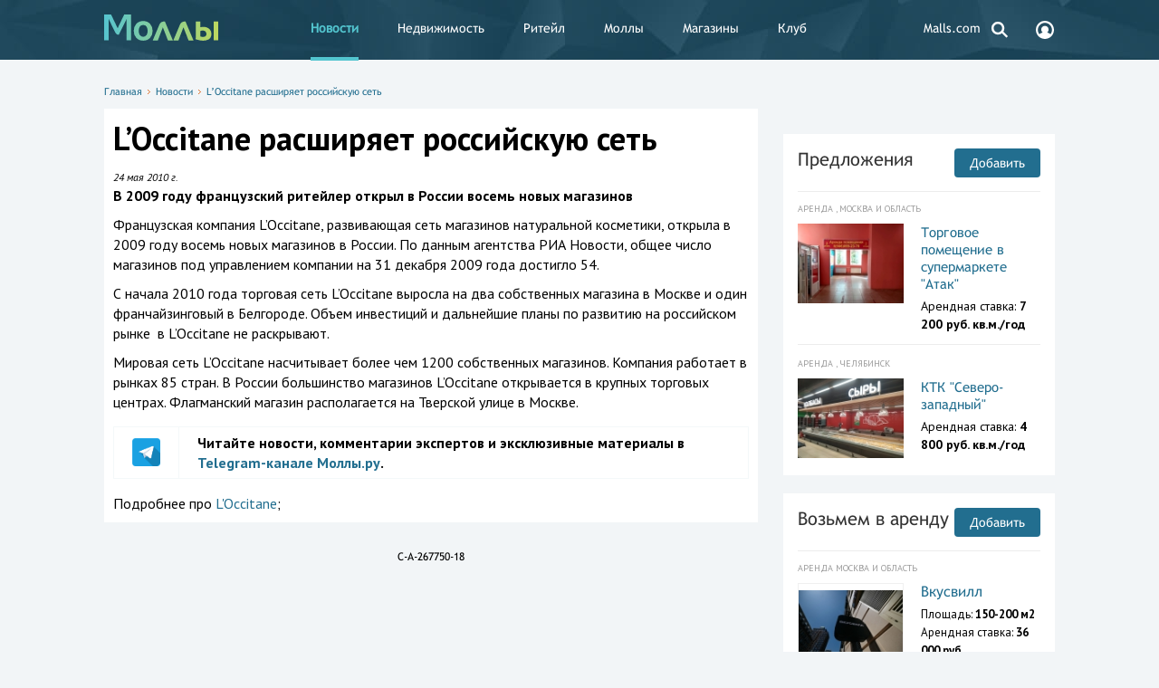

--- FILE ---
content_type: text/html; charset=UTF-8
request_url: https://www.malls.ru/rus/news/28110.shtml
body_size: 10077
content:
<!DOCTYPE HTML>
<html>
<head>
    <title>L’Occitane расширяет российскую сеть</title>
    <meta http-equiv="Content-Type" content="text/html; charset=UTF-8"/>
    <link rel="canonical" href="https://www.malls.ru/rus/news/28110.shtml" />
    <meta name="robots" content="index, follow, max-snippet:-1, max-image-preview:large, max-video-preview:-1"/>

    <meta name="viewport" content="width=device-width, initial-scale=1, user-scalable=no">
<!-- Google Analytics -->
<script>
	(function(i,s,o,g,r,a,m){i['GoogleAnalyticsObject']=r;i[r]=i[r]||function(){
		(i[r].q=i[r].q||[]).push(arguments)},i[r].l=1*new Date();a=s.createElement(o),
		m=s.getElementsByTagName(o)[0];a.async=1;a.src=g;m.parentNode.insertBefore(a,m)
	})(window,document,'script','https://www.google-analytics.com/analytics.js','ga');

	ga('create', 'UA-184157-1', 'auto');
	ga('send', 'pageview');
</script>
<!-- End Google Analytics -->
<!-- Google Tag Manager -->
<script>(function(w,d,s,l,i){w[l]=w[l]||[];w[l].push({'gtm.start':
new Date().getTime(),event:'gtm.js'});var f=d.getElementsByTagName(s)[0],
j=d.createElement(s),dl=l!='dataLayer'?'&l='+l:'';j.async=true;j.src=
'https://www.googletagmanager.com/gtm.js?id='+i+dl;f.parentNode.insertBefore(j,f);
})(window,document,'script','dataLayer','GTM-5J67JLD');</script>
<!-- End Google Tag Manager -->

<script>window.yaContextCb = window.yaContextCb || []</script>
<script src="https://yandex.ru/ads/system/context.js" async></script>

    <meta name="keywords" content="L’Occitane расширяет российскую сеть, торговые центры, торговые комплексы, магазины, моллы, бутики, гипермаркеты, аренда торговых площадей, реклама в торговых центрах" />
        <link href="/bitrix/cache/css/s1/mainpage_redisign/page_7c56ea42b487b41c1a544a9a93f0059a/page_7c56ea42b487b41c1a544a9a93f0059a_v1.css?1757536369194438" type="text/css"  rel="stylesheet" />
<link href="/bitrix/cache/css/s1/mainpage_redisign/template_698df627a491d9727db796dd78a735da/template_698df627a491d9727db796dd78a735da_v1.css?175753636961871" type="text/css"  data-template-style="true" rel="stylesheet" />
    <script>if(!window.BX)window.BX={};if(!window.BX.message)window.BX.message=function(mess){if(typeof mess==='object'){for(let i in mess) {BX.message[i]=mess[i];} return true;}};</script>
<script>(window.BX||top.BX).message({"JS_CORE_LOADING":"Загрузка...","JS_CORE_NO_DATA":"- Нет данных -","JS_CORE_WINDOW_CLOSE":"Закрыть","JS_CORE_WINDOW_EXPAND":"Развернуть","JS_CORE_WINDOW_NARROW":"Свернуть в окно","JS_CORE_WINDOW_SAVE":"Сохранить","JS_CORE_WINDOW_CANCEL":"Отменить","JS_CORE_WINDOW_CONTINUE":"Продолжить","JS_CORE_H":"ч","JS_CORE_M":"м","JS_CORE_S":"с","JSADM_AI_HIDE_EXTRA":"Скрыть лишние","JSADM_AI_ALL_NOTIF":"Показать все","JSADM_AUTH_REQ":"Требуется авторизация!","JS_CORE_WINDOW_AUTH":"Войти","JS_CORE_IMAGE_FULL":"Полный размер"});</script>

<script src="/bitrix/js/main/core/core.min.js?1757100988229643"></script>

<script>BX.Runtime.registerExtension({"name":"main.core","namespace":"BX","loaded":true});</script>
<script>BX.setJSList(["\/bitrix\/js\/main\/core\/core_ajax.js","\/bitrix\/js\/main\/core\/core_promise.js","\/bitrix\/js\/main\/polyfill\/promise\/js\/promise.js","\/bitrix\/js\/main\/loadext\/loadext.js","\/bitrix\/js\/main\/loadext\/extension.js","\/bitrix\/js\/main\/polyfill\/promise\/js\/promise.js","\/bitrix\/js\/main\/polyfill\/find\/js\/find.js","\/bitrix\/js\/main\/polyfill\/includes\/js\/includes.js","\/bitrix\/js\/main\/polyfill\/matches\/js\/matches.js","\/bitrix\/js\/ui\/polyfill\/closest\/js\/closest.js","\/bitrix\/js\/main\/polyfill\/fill\/main.polyfill.fill.js","\/bitrix\/js\/main\/polyfill\/find\/js\/find.js","\/bitrix\/js\/main\/polyfill\/matches\/js\/matches.js","\/bitrix\/js\/main\/polyfill\/core\/dist\/polyfill.bundle.js","\/bitrix\/js\/main\/core\/core.js","\/bitrix\/js\/main\/polyfill\/intersectionobserver\/js\/intersectionobserver.js","\/bitrix\/js\/main\/lazyload\/dist\/lazyload.bundle.js","\/bitrix\/js\/main\/polyfill\/core\/dist\/polyfill.bundle.js","\/bitrix\/js\/main\/parambag\/dist\/parambag.bundle.js"]);
</script>
<script>BX.Runtime.registerExtension({"name":"jquery","namespace":"window","loaded":true});</script>
<script>(window.BX||top.BX).message({"LANGUAGE_ID":"ru","FORMAT_DATE":"DD.MM.YYYY","FORMAT_DATETIME":"DD.MM.YYYY HH:MI:SS","COOKIE_PREFIX":"Malls","SERVER_TZ_OFFSET":"10800","UTF_MODE":"Y","SITE_ID":"s1","SITE_DIR":"\/","USER_ID":"","SERVER_TIME":1769540467,"USER_TZ_OFFSET":0,"USER_TZ_AUTO":"Y","bitrix_sessid":"831f991c1d2343fdfb86c71d0705f8ce"});</script>


<script src="/bitrix/js/main/jquery/jquery-1.12.4.min.js?168915374597163"></script>
<script>BX.setJSList(["\/bitrix\/templates\/mainpage_redisign\/js\/show_phone_metrika.js","\/bitrix\/templates\/.default\/components\/bitrix\/search.form\/header_search\/script.js"]);</script>
<script>BX.setCSSList(["\/bitrix\/templates\/mainpage_redisign\/_css\/jquery.formstyler.css","\/bitrix\/templates\/mainpage_redisign\/_css\/style.css","\/bitrix\/templates\/mainpage_redisign\/_js\/fancybox\/jquery.fancybox-1.3.4.css","\/bitrix\/templates\/mainpage_redisign\/_css\/jquery-ui.css","\/bitrix\/templates\/mainpage_redisign\/_css\/slick.css","\/bitrix\/templates\/mainpage_redisign\/_css\/jquery.customselect.css","\/bitrix\/templates\/.default\/components\/bitrix\/search.form\/header_search\/style.css","\/bitrix\/templates\/mainpage_redisign\/styles.css","\/bitrix\/templates\/mainpage_redisign\/template_styles.css"]);</script>
<script>
					(function () {
						"use strict";

						var counter = function ()
						{
							var cookie = (function (name) {
								var parts = ("; " + document.cookie).split("; " + name + "=");
								if (parts.length == 2) {
									try {return JSON.parse(decodeURIComponent(parts.pop().split(";").shift()));}
									catch (e) {}
								}
							})("BITRIX_CONVERSION_CONTEXT_s1");

							if (cookie && cookie.EXPIRE >= BX.message("SERVER_TIME"))
								return;

							var request = new XMLHttpRequest();
							request.open("POST", "/bitrix/tools/conversion/ajax_counter.php", true);
							request.setRequestHeader("Content-type", "application/x-www-form-urlencoded");
							request.send(
								"SITE_ID="+encodeURIComponent("s1")+
								"&sessid="+encodeURIComponent(BX.bitrix_sessid())+
								"&HTTP_REFERER="+encodeURIComponent(document.referrer)
							);
						};

						if (window.frameRequestStart === true)
							BX.addCustomEvent("onFrameDataReceived", counter);
						else
							BX.ready(counter);
					})();
				</script>



    <script  src="/bitrix/cache/js/s1/mainpage_redisign/template_01863b9756521f09f1519f8d859e9f26/template_01863b9756521f09f1519f8d859e9f26_v1.js?17575363691241"></script>

    <meta content="summary" property="twitter:card">
<meta content="@mallsnews" property="twitter:site">
<meta content="2828253158" property="twitter:site:id">
<meta content="article" property="og:type">
<meta property="article:published_time" content="2013-08-06T12:04:31+03:00"/>
<meta property="article:modified_time" content="2020-06-13T11:59:15+03:00"/>
<meta content="L’Occitane расширяет российскую сеть" property="og:title">
<meta content="https://www.malls.ru/rus/news/28110.shtml" property="og:url">
<meta content="В 2009 году французский ритейлер открыл в России восемь новых магазинов" name="description">
<meta content="В 2009 году французский ритейлер открыл в России восемь новых магазинов" property="description">
<meta content="В 2009 году французский ритейлер открыл в России восемь новых магазинов" property="og:description">
<meta property="og:image" content="https://www.malls.ru/upload/iblock/ed7/ed70fd65552a2b13c6d39b4c39adace3.jpg" />
<meta property="og:image:width" content="180" />
<meta property="og:image:height" content="135" />
<meta name="twitter:card" content="summary_large_image"/>
<meta property="og:site_name" content="Malls.Ru" />
    	
    <link href="/news.rss" rel="alternate" type="application/rss+xml" title="Торговые центры, торговые комплексы, магазины - Моллы.Ru"/>
            <script>
        var baseurl = '/';
    </script>
<link rel="apple-touch-icon-precomposed" sizes="57x57" href="/apple-touch-icon-57x57.png" />
<link rel="apple-touch-icon-precomposed" sizes="114x114" href="/apple-touch-icon-114x114.png" />
<link rel="apple-touch-icon-precomposed" sizes="72x72" href="/apple-touch-icon-72x72.png" />
<link rel="apple-touch-icon-precomposed" sizes="144x144" href="/apple-touch-icon-144x144.png" />
<link rel="apple-touch-icon-precomposed" sizes="60x60" href="/apple-touch-icon-60x60.png" />
<link rel="apple-touch-icon-precomposed" sizes="120x120" href="/apple-touch-icon-120x120.png" />
<link rel="apple-touch-icon-precomposed" sizes="76x76" href="/apple-touch-icon-76x76.png" />
<link rel="apple-touch-icon-precomposed" sizes="152x152" href="/apple-touch-icon-152x152.png" />
<link rel="icon" type="image/png" href="/favicon-196x196.png" sizes="196x196" />
<link rel="icon" type="image/png" href="/favicon-96x96.png" sizes="96x96" />
<link rel="icon" type="image/png" href="/favicon-32x32.png" sizes="32x32" />
<link rel="icon" type="image/png" href="/favicon-16x16.png" sizes="16x16" />
<link rel="icon" type="image/png" href="/favicon-128.png" sizes="128x128" />
<meta name="application-name" content="&nbsp;"/>
<meta name="msapplication-TileColor" content="#FFFFFF" />
<meta name="msapplication-TileImage" content="/mstile-144x144.png" />
<meta name="msapplication-square70x70logo" content="/mstile-70x70.png" />
<meta name="msapplication-square150x150logo" content="/mstile-150x150.png" />
<meta name="msapplication-wide310x150logo" content="/mstile-310x150.png" />
<meta name="msapplication-square310x310logo" content="/mstile-310x310.png" />

</head>
<body class="open">

<!-- Google Tag Manager (noscript) -->
<noscript><iframe src="https://www.googletagmanager.com/ns.html?id=GTM-5J67JLD"
height="0" width="0" style="display:none;visibility:hidden"></iframe></noscript>
<!-- End Google Tag Manager (noscript) -->

<div class="fader"></div>
<div id="big-gallery">
    <div class="big-gallery">
	<div class="prev disabled"></div>
	<div class="next"></div>
	<div class="container"><div class="big-img"></div><div class="small"></div><div class="big">L’Occitane расширяет российскую сеть</div>
		<ul class="mini"></ul>
	</div>
	<span class="close"><span><span></span></span></span>
</div></div><div class="b_header">
    <div class="b_wrapper">
        <div class="header__logo">
            <object data='/bitrix/templates/mainpage_redisign/_i/logo.svg'>
                <img src='/bitrix/templates/mainpage_redisign/_i/logo_new.png'/>
            </object>
            <a href="/"></a>        </div>
            <div class="header_nav__toggle"></div>
    <div class="header__nav">
        <ul>
                                                <li>
                        <a class="desktop__hidden icon" style="background: url(SITE_TEMPLATE_PATH/_i/login_icon.svg) no-repeat 25px 12px;" href="/personal/register.php" title="Вход и регистрация">
                            Вход и регистрация                        </a>
                    </li>
                                                                <li class=" active">
                        <strong>
                            <a  href="/rus/news/" title="Новости">
                                Новости                            </a>
                        </strong>
                    </li>
                                                                <li>
                        <a class="" href="/rus/rent/" title="Недвижимость">
                            Недвижимость                        </a>
                    </li>
                                                                <li>
                        <a class="" href="/rus/application/" title="Ритейл">
                            Ритейл                        </a>
                    </li>
                                                                <li>
                        <a class="" href="/rus/malls/" title="Моллы">
                            Моллы                        </a>
                    </li>
                                                                <li>
                        <a class="" href="/rus/shops/" title="Магазины">
                            Магазины                        </a>
                    </li>
                                                                <li>
                        <a class="" href="/rus/services/" title="Клуб">
                            Клуб                        </a>
                    </li>
                                                                <li>
                        <a class="desktop__hidden" href="/rus/more/about/" title="О сайте">
                            О сайте                        </a>
                    </li>
                                                                <li>
                        <a class="desktop__hidden" href="/rus/more/advertisement/" title="Реклама">
                            Реклама                        </a>
                    </li>
                                                                <li>
                        <a class="" href="https://www.malls.com?utm_source=mallsru&utm_medium=partner&utm_campaign=menulink" title="Malls.com">
                            Malls.com                        </a>
                    </li>
                                    </ul>
    </div>
        <div class="header__search">
    <a href="#">
        <svg width="24px" height="24px" viewBox="0 0 24 24" version="1.1" xmlns="http://www.w3.org/2000/svg" xmlns:xlink="http://www.w3.org/1999/xlink">
            <g id="Symbols" stroke="none" stroke-width="1" fill="none" fill-rule="evenodd">
                <g id="search">
                    <g>
                        <circle class="svg_c" stroke="#FFFFFF" stroke-width="2.5" cx="10.08" cy="10.08" r="5.95"></circle>
                        <rect class="svg" fill="#FFFFFF" transform="translate(17.604424, 17.124424) rotate(-45.000000) translate(-17.604424, -17.124424) " x="16.4044243" y="13.2844243" width="2.4" height="7.68"></rect>
                    </g>
                </g>
            </g>
        </svg>
    </a>
    <form class="header_search__form" action="/search/">
        <input placeholder="Поиск по сайту" class="header_search__input" type="text" name="q" />
        <button class="header_search_submit" type="submit">
            <svg width="24px" height="24px" viewBox="0 0 24 24" version="1.1" xmlns="http://www.w3.org/2000/svg" xmlns:xlink="http://www.w3.org/1999/xlink">
                <g id="Symbols" stroke="none" stroke-width="1" fill="none" fill-rule="evenodd">
                    <g id="search">
                        <g>
                            <circle class="svg_c" stroke="#FFFFFF" stroke-width="2.5" cx="10.08" cy="10.08" r="5.95"></circle>
                            <rect class="svg" fill="#FFFFFF" transform="translate(17.604424, 17.124424) rotate(-45.000000) translate(-17.604424, -17.124424) " x="16.4044243" y="13.2844243" width="2.4" height="7.68"></rect>
                        </g>
                    </g>
                </g>
            </svg>
        </button>
    </form>
</div>        <div class="header__cabinet">
            <a href="/personal/register.php">
                <svg width="24px" height="24px" viewBox="0 0 24 24" version="1.1" xmlns="http://www.w3.org/2000/svg" xmlns:xlink="http://www.w3.org/1999/xlink">
                    <g id="Symbols" stroke="none" stroke-width="1" fill="none" fill-rule="evenodd">
                        <g id="account">
                            <g>
                                <path class="svg" d="M12.0000333,22 C6.48574309,22 2,17.5142718 2,12 C2,6.48572817 6.48567654,2 12.0000333,2 C17.51439,2 22,6.48572817 22,12 C22,17.5142718 17.5143235,22 12.0000333,22 Z M12.0000333,4.22220004 C7.71114831,4.22220004 4.22220743,7.71106275 4.22220743,12 C4.22220743,13.7815002 4.83055094,15.4198495 5.84166165,16.7324988 C6.94840627,15.8596841 8.2116125,15.2343722 9.56259962,14.891968 C8.56972391,14.1481955 7.92584212,12.9625918 7.92584212,11.6295779 C7.92584212,9.38348607 9.75386745,7.55553337 11.9999002,7.55553337 C14.2459994,7.55553337 16.0739582,9.38355262 16.0739582,11.6295779 C16.0739582,12.9623921 15.4302761,14.1479293 14.4375335,14.8917018 C15.7887868,15.2337732 17.0523258,15.8584197 18.1596694,16.7304357 C19.1699815,15.417986 19.7776595,13.7804354 19.7776595,11.9999334 C19.7777926,7.7111293 16.2889182,4.22220004 12.0000333,4.22220004 Z" id="Path" fill="#FFFFFF"></path>
                            </g>
                        </g>
                    </g>
                </svg>
            </a>
        </div>
    </div>
</div>

<div class="b_content b_wrapper ">
    
    <div class="b_topbanner">
        <!--'start_frame_cache_y0XwfU'--><script async src="//pagead2.googlesyndication.com/pagead/js/adsbygoogle.js"></script>  <div class="place">
    <!--AdFox START-->
<!--malls.ru-->
<!--Площадка: malls.ru / * / *-->
<!--Тип баннера: Топ-->
<!--Расположение: верх страницы-->
<div id="adfox_17207234379413794"></div>
<script>
    window.yaContextCb.push(()=>{
        Ya.adfoxCode.create({
            ownerId: 203740,
            containerId: 'adfox_17207234379413794',
            params: {
                pp: 'g',
                ps: 'bmrm',
                p2: 'geif'
            }
        })
    })
</script>
<br>  </div>
<!--'end_frame_cache_y0XwfU'-->    </div>

    



            <div class="content__head">
            <nav class="path"><a href="/" title="Главная">Главная</a><span></span><a href="/rus/news/" title="Новости">Новости</a><span></span><a href="/rus/news/28110.shtml" title="L’Occitane расширяет российскую сеть">L’Occitane расширяет российскую сеть</a></nav>                    </div>
        <div class="content__leftcol">
        
<article itemscope itemtype="http://schema.org/Article" class="article content__white">
    <h1 itemprop="name">L’Occitane расширяет российскую сеть</h1>



			
	   <i itemprop="datePublished" content="2010-05-24" class="date_news">24 мая 2010 г.</i>
		<br>

<p><strong><span itemprop="description">В 2009 году французский ритейлер открыл в России восемь новых магазинов</span></strong></p>


<div id="cnt_rb_251311" class="cnt32_rl_bg_str" data-id="251311"></div>

        

<!--'start_frame_cache_2DJmFo'--><script async src="//pagead2.googlesyndication.com/pagead/js/adsbygoogle.js"></script>  <div class="place">
      </div>
<!--'end_frame_cache_2DJmFo'-->    
        
<p>
		<span itemprop="articleBody"><p>Французская компания L’Occitane, развивающая сеть магазинов натуральной
косметики, открыла в 2009 году восемь новых магазинов в России. По данным
агентства РИА Новости, общее число магазинов под управлением компании на 31
декабря 2009 года достигло 54.</p>
<p>С начала 2010 года торговая сеть L’Occitane выросла на два собственных
магазина в Москве и один франчайзинговый в Белгороде. Объем инвестиций и
дальнейшие планы по развитию на российском рынке&nbsp; в L’Occitane не
раскрывают.</p>
<p>Мировая сеть L’Occitane насчитывает более чем 1200 собственных магазинов.
Компания работает в рынках 85 стран. В России большинство магазинов L’Occitane
открывается в крупных торговых центрах. Флагманский магазин располагается на
Тверской улице в Москве.</p>

</p>

<p>

		<!--'start_frame_cache_ALOAcH'--><script async src="//pagead2.googlesyndication.com/pagead/js/adsbygoogle.js"></script>  <div class="place">
    <!--AdFox START-->
<!--malls.ru-->
<!--Площадка: malls.ru / * / *-->
<!--Тип баннера: Адаптив-->
<!--Расположение: середина страницы-->
<div id="adfox_172297083026433794"></div>
<script>
    window.yaContextCb.push(()=>{
        Ya.adfoxCode.create({
            ownerId: 203740,
            containerId: 'adfox_172297083026433794',
            params: {
                pp: 'h',
                ps: 'bmrm',
                p2: 'gedi'
            }
        })
    })
</script>  </div>
<!--'end_frame_cache_ALOAcH'--></p>
  <table cellpadding="0" cellspacing="0" border="0">
	<tr><td>
		<a href="https://t.me/mallsru" target="_blank"><img src="https://www.malls.ru/upload/medialibrary/220/telegram.png" width="50" height="50" border="0" alt="Telegram Моллы"></a>
	</td>
	<td><b>Читайте новости, комментарии экспертов и эксклюзивные материалы в <a href="https://t.me/mallsru" target="_blank">Telegram-канале Моллы.ру</a>.</b>
</td></td></table>  
            
		 
            
		Подробнее про 
               <a href="/rus/shops/document9172.shtml" title="L'Occitane">L'Occitane</a>; 
        		</span>
<br>
            	
 <!--

             <div class="dopphoto">
               				<div style="width: 300px; display: inline-block; margin-right: 30px;"><a href="/rus/shops/document9172.shtml" title="L'Occitane">
                    <img src="/upload/resize_cache/iblock/3cb/300_300_140cd750bba9870f18aada2478b24840a/loccitane1.jpg" width="300" height="225" alt="L'Occitane">
				</a>
                <div class="caption"><a href="/rus/shops/document9172.shtml" title="L'Occitane">L'Occitane</a></div>
                </div>
			                </div>

			-->

	
<div id="content_rb_122089" class="content_rb" data-id="122089"></div>

</article><div align="center"><!-- Yandex.RTB C-A-267750-18 -->
<div id="yandex_rtb_C-A-267750-18"></div>
<script>window.yaContextCb.push(()=>{
  Ya.Context.AdvManager.renderWidget({
    renderTo: 'yandex_rtb_C-A-267750-18',
    blockId: 'C-A-267750-18'
  })
})</script>

C-A-267750-18</div><br>
<div align="center"><!-- Yandex Native Ads C-A-267750-18 -->
<div id="yandex_rtb_C-A-267750-18"></div>
<script>window.yaContextCb.push(()=>{
  Ya.Context.AdvManager.renderWidget({
    renderTo: 'yandex_rtb_C-A-267750-18',
    blockId: 'C-A-267750-18'
  })
})</script></div><br>
<br>



  </div>

<div class="content__rightcol">
        <div class="banner__adv right_banner">
        <!--'start_frame_cache_Zg1Ab0'--><script async src="//pagead2.googlesyndication.com/pagead/js/adsbygoogle.js"></script>  <div class="place">
    <div align="center">
<!-- Yandex.RTB R-A-267750-1 -->
<div id="yandex_rtb_R-A-267750-1"></div>
<script type="text/javascript">
    (function(w, d, n, s, t) {
        w[n] = w[n] || [];
        w[n].push(function() {
            Ya.Context.AdvManager.render({
                blockId: "R-A-267750-1",
                renderTo: "yandex_rtb_R-A-267750-1",
                async: true
            });
        });
        t = d.getElementsByTagName("script")[0];
        s = d.createElement("script");
        s.type = "text/javascript";
        s.src = "//an.yandex.ru/system/context.js";
        s.async = true;
        t.parentNode.insertBefore(s, t);
    })(this, this.document, "yandexContextAsyncCallbacks");
</script>
</div>
<br>  </div>
<!--'end_frame_cache_Zg1Ab0'-->    </div>
                    <!--'start_frame_cache_MoecjV'--><script async src="//pagead2.googlesyndication.com/pagead/js/adsbygoogle.js"></script>  <div class="place">
      </div>
<!--'end_frame_cache_MoecjV'-->                <br />

			 

<div class="content__typical content_rent__inner">
        <a class="content__title" href="/rus/rent/">Предложения</a>
    <a class="content_add__btn" href="/rus/rent/suggestions/" title="Добавить">Добавить</a>
    <div class="separate__line"></div>
    <div class="content_rent__list">
                    <div class="content_rent__item">
                <div class="content_rent__type">
                    Аренда                    , Москва и область                </div>

                                    <div class="content_rent__photo">
                        <a href="/rus/rent/suggestions/id172429.shtml" title="Торговое помещение в супермаркете &quot;Атак&quot;">
                            <img src="/upload/resize_cache/iblock/499/jfrxzpr2r46wmqqawjrj6m5wfuhat6s8/127_95_140cd750bba9870f18aada2478b24840a/Arenda-magazina-1640-kv.m._2.jpg" alt="Торговое помещение в супермаркете &quot;Атак&quot;">
                        </a>
                    </div>
                                <div class="content_rent__descr ">
                    <a class="content_rent__name" href="/rus/rent/suggestions/id172429.shtml" title="Торговое помещение в супермаркете &quot;Атак&quot;">
                        Торговое помещение в супермаркете &quot;Атак&quot;                    </a>
                    <div class="content_rent__chars">
                                                                                                                <p>Арендная ставка: <span
                                            class="bold">7 200 руб.                                        кв.м./год</span></p>
                                                                        </div>
                </div>
            </div>

                    <div class="content_rent__item">
                <div class="content_rent__type">
                    Аренда                    , Челябинск                </div>

                                    <div class="content_rent__photo">
                        <a href="/rus/rent/suggestions/id178138.shtml" title="КТК &quot;Северо-западный&quot;">
                            <img src="/upload/resize_cache/iblock/ca4/j569o357dx26flx8pyi8c2vb3xk8usg8/127_95_140cd750bba9870f18aada2478b24840a/IMG_20210331_144406.jpg" alt="КТК &quot;Северо-западный&quot;">
                        </a>
                    </div>
                                <div class="content_rent__descr ">
                    <a class="content_rent__name" href="/rus/rent/suggestions/id178138.shtml" title="КТК &quot;Северо-западный&quot;">
                        КТК &quot;Северо-западный&quot;                    </a>
                    <div class="content_rent__chars">
                                                                                                                <p>Арендная ставка: <span
                                            class="bold">4 800 руб.                                        кв.м./год</span></p>
                                                                        </div>
                </div>
            </div>

            </div>
</div>

<div class="content__typical content_application__inner">
        <a class="content__title" href="/rus/application/">Возьмем в аренду</a>
    <a class="content_add__btn" href="/rus/application/add/" title="Добавить">Добавить</a>
    <div class="separate__line"></div>
    <div class="content_application__list">
                    <div class="content_rent__item">
                <div class="content_rent__type">
                    Аренда
                                            Москва и область                                    </div>
                                    <div class="content_rent__photo content_application__photo">
                        <a href="/rus/application/id184264.shtml" title="Вкусвилл">
                            <img src="/upload/resize_cache/iblock/ffc/xuwlzbe0b6sphrmpihjzavn0blyjcqgp/127_95_140cd750bba9870f18aada2478b24840a/ecc113b8fc2c92f85a7e2.jpg" alt="Вкусвилл">
                        </a>
                    </div>
                                <div class="content_rent__descr ">
                    <a class="content_rent__name" href="/rus/application/id184264.shtml" title="Вкусвилл">
                        Вкусвилл                    </a>
                    <div class="content_rent__chars">
                                                    <p>Площадь: <span class="bold">150-200 м2</span></p>
                        	                                                <p>Арендная ставка: <span
                                        class="bold">36 000 руб.</span>
                            </p>
                                            </div>
                </div>
            </div>
            </div>
</div><br>    <div class="content__typical content_malls__vertical">
        <a class="content__title" href="/rus/malls/">Каталог моллов</a>
        <a class="content_add__btn" href="/rus/malls/add/" title="Добавить">Добавить</a>
        <div class="separate__line"></div>
        <div class="content_malls__list">
			                            <div class="content_malls__item">
                                            <div class="content_malls__photo">
                            <a href="/rus/malls/39732.shtml" title="СМАЙЛcity">
                                <img src="/upload/resize_cache/iblock/00f/ag7wwxehvcj6bngx0jv95n9iyosw0qos/382_287_2899b8fcd819c3a6b4f6b61c0642d5b9a/GH6A2610.jpg" alt="СМАЙЛcity">
                            </a>
                        </div>
                                        <div class="content_malls__descr ">
                        <a class="content_malls__name" href="/rus/malls/39732.shtml"
                           title="СМАЙЛcity">
                            СМАЙЛcity                        </a>
                                                    <p>Площадь: 26 600 м2</p>
                                                                            <p>Адрес: Учебная, 48 д</p>
                                                                                                    <div class="content_malls__region">Томск</div>
                                            </div>
                </div>
        </div>
    </div>
	<div id="content_rb_127655" class="content_rb" data-id="127655"></div>
  <div class="place">
      </div>
                <!--'start_frame_cache_SyEEG1'--><script async src="//pagead2.googlesyndication.com/pagead/js/adsbygoogle.js"></script>  <div class="place">
      </div>
<!--'end_frame_cache_SyEEG1'--><br />
<!--'start_frame_cache_pVYwEG'--><script async src="//pagead2.googlesyndication.com/pagead/js/adsbygoogle.js"></script>  <div class="place">
      </div>
<!--'end_frame_cache_pVYwEG'-->    
    </div>
</div>
<div class="banner__adv top desctop">
    <!--'start_frame_cache_uMP05O'--><script async src="//pagead2.googlesyndication.com/pagead/js/adsbygoogle.js"></script>  <div class="place">
    <!-- Yandex.RTB R-A-267750-4 -->
<div id="yandex_rtb_R-A-267750-4"></div>
<script type="text/javascript">
    (function(w, d, n, s, t) {
        w[n] = w[n] || [];
        w[n].push(function() {
            Ya.Context.AdvManager.render({
                blockId: "R-A-267750-4",
                renderTo: "yandex_rtb_R-A-267750-4",
                async: true
            });
        });
        t = d.getElementsByTagName("script")[0];
        s = d.createElement("script");
        s.type = "text/javascript";
        s.src = "//an.yandex.ru/system/context.js";
        s.async = true;
        t.parentNode.insertBefore(s, t);
    })(this, this.document, "yandexContextAsyncCallbacks");
</script>  </div>
<!--'end_frame_cache_uMP05O'--></div>
<div class="banner__adv top mobile">
    <!--'start_frame_cache_hG8wzQ'--><script async src="//pagead2.googlesyndication.com/pagead/js/adsbygoogle.js"></script>  <div class="place">
      </div>
<!--'end_frame_cache_hG8wzQ'--></div>
<div class="b_footer">
    <div class="b_wrapper">
        <div class="footer__nav footer__nav_l">
                <ul>
                                <li class="desktop__hidden"><a href="/personal/register.php" title="Вход и регистрация">Вход и регистрация</a></li>
                                        <li class="active "><strong>Новости</strong></li>
                                        <li class=""><a href="/rus/rent/" title="Недвижимость">Недвижимость</a></li>
                                        <li class=""><a href="/rus/application/" title="Ритейл">Ритейл</a></li>
                                        <li class=""><a href="/rus/malls/" title="Моллы">Моллы</a></li>
                                        <li class=""><a href="/rus/shops/" title="Магазины">Магазины</a></li>
                                        <li class=""><a href="/rus/services/" title="Клуб">Клуб</a></li>
                                        <li class="desktop__hidden"><a href="/rus/more/about/" title="О сайте">О сайте</a></li>
                                        <li class="desktop__hidden"><a href="/rus/more/advertisement/" title="Реклама">Реклама</a></li>
                                        <li class=""><a href="https://www.malls.com?utm_source=mallsru&utm_medium=partner&utm_campaign=menulink" title="Malls.com">Malls.com</a></li>
                    </ul>
        </div>
        <div class="footer__nav footer__nav_r">
                <ul>
                                <li class=""><a href="/rus/more/about/" title="О сайте">О сайте</a></li>
                                        <li class=""><a href="/rus/more/info_placing/" title="Торговым центрам">Торговым центрам</a></li>
                                        <li class=""><a href="/rus/more/info_placing/magazinam/" title="Магазинам">Магазинам</a></li>
                                        <li class=""><a href="/rus/more/advertisement/" title="Реклама">Реклама</a></li>
                                        <li class=""><a href="/rus/more/feedback/" title="Пишите нам">Пишите нам</a></li>
                                        <li class=""><a href="/rus/more/team/" title="Вакансии">Вакансии</a></li>
                                        <li class=""><a href="/rus/more/about_eng/" title="About us">About us</a></li>
                    </ul>
        </div>
        <a href="/" class="footer__logo">
			<object data='/bitrix/templates/mainpage_redisign/_i/logo.svg'>
				<img src='/bitrix/templates/mainpage_redisign/_i/logo_new.png'/>
			</object>
        </a>
        <div class="footer__disclaimer" title="Сайт предназначен для просмотра лицами от 16 лет">16+</div>
                <div class="footer__search_links">
            <a href="/rus/malls/" title="Торговые центры">Торговые центры</a>, <a href="/rus/rent/"
                                                                                  title="коммерческая недвижимость">коммерческая
                недвижимость</a> и <a href="/rus/shops/"
                                      title="магазины">ритейл</a>.<br>
            <span>Розничные сети</span>
            <sup>1060</sup> и
            <span>торговые центры</span>
            <sup>966</sup>
        </div>
        <div class="footer__separator"></div>
        <div class="footer__site_info">
            <strong>© 2005 — 2026 Моллы.Ру</strong>, свидетельство о регистрации СМИ № ФС77-25857.
            <br/>
            <a href="/rus/terms/" target="_blank" title="О персональных данных">О персональных данных</a>.
        </div>
        <div class="footer__counters">
            <ul>
                <li>

<!-- Yandex.Metrika informer -->
<a href="https://metrika.yandex.ru/stat/?id=51030434&amp;from=informer"
target="_blank" rel="nofollow"><img src="https://informer.yandex.ru/informer/51030434/3_1_FFFFFFFF_EFEFEFFF_0_pageviews"
style="width:88px; height:31px; border:0;" alt="Яндекс.Метрика" title="Яндекс.Метрика: данные за сегодня (просмотры, визиты и уникальные посетители)" class="ym-advanced-informer" data-cid="51030434" data-lang="ru" /></a>
<!-- /Yandex.Metrika informer -->


                </li>
                <li>
                    <a href="//www.liveinternet.ru/click" target="_blank">
                        <img
                                src="//counter.yadro.ru/logo?14.11"
                                title="LiveInternet: показано число просмотров за 24 часа, посетителей за 24 часа и за сегодня"
                                alt="" border="0" width="88" height="31"/>
                    </a>

<!-- Rating@Mail.ru counter -->
<script type="text/javascript">
var _tmr = window._tmr || (window._tmr = []);
_tmr.push({id: "895478", type: "pageView", start: (new Date()).getTime()});
(function (d, w, id) {
  if (d.getElementById(id)) return;
  var ts = d.createElement("script"); ts.type = "text/javascript"; ts.async = true; ts.id = id;
  ts.src = "https://top-fwz1.mail.ru/js/code.js";
  var f = function () {var s = d.getElementsByTagName("script")[0]; s.parentNode.insertBefore(ts, s);};
  if (w.opera == "[object Opera]") { d.addEventListener("DOMContentLoaded", f, false); } else { f(); }
})(document, window, "topmailru-code");
</script><noscript><div>
<img src="https://top-fwz1.mail.ru/counter?id=895478;js=na" style="border:0;position:absolute;left:-9999px;" alt="Top.Mail.Ru" />
</div></noscript>
<!-- //Rating@Mail.ru counter -->

                </li>
            </ul>

            <span>
 <!-- 
                <strong>Нашли ошибку?</strong><br>
                Выделите текст и нажмите: CTRL и Enter
-->
            </span>
        </div>
    </div>
</div>


<link href='//fonts.googleapis.com/css?family=PT+Sans:400,700,400italic,700italic&subset=latin,cyrillic'
        rel='stylesheet' async type='text/css'/>


<!--[if lte IE 7]>
<link href="/bitrix/templates/mainpage_redisign/_css/ie7.css" rel="stylesheet" type="text/css"/><![endif]-->
<!--[if lte IE 8]>
<link href="/bitrix/templates/mainpage_redisign/_css/ie8.css" rel="stylesheet" type="text/css"/>
<script type="text/javascript" src="/bitrix/templates/mainpage_redisign/_js/html5support.js"></script>
<![endif]-->
<!--[if IE 9]>
<link href="/bitrix/templates/mainpage_redisign/css/ie9.css" rel="stylesheet" type="text/css"/><![endif]-->


<script src="/bitrix/templates/mainpage_redisign/_js/jquery-ui.js"></script>
<script type="text/javascript" src="/bitrix/templates/mainpage_redisign/_js/jquery.popupWindow.js"></script>
<script type="text/javascript" src="/bitrix/templates/mainpage_redisign/_js/jquery-migrate-1.2.1.min.js"></script>
<script type="text/javascript" src="/bitrix/templates/mainpage_redisign/_js/fancybox/jquery.fancybox-1.3.4.js"></script>
<script type="text/javascript" src="/bitrix/templates/mainpage_redisign/_js/markerclusterer.js"></script>
<script type="text/javascript" src="/bitrix/templates/mainpage_redisign/_js/FullScreenControl.js"></script>
<script type="text/javascript" src="/bitrix/templates/mainpage_redisign/_js/malls.js"></script>
<script type="text/javascript" src="/bitrix/templates/mainpage_redisign/_js/main.js"></script>
<script type="text/javascript" src="//cdn.jsdelivr.net/npm/slick-carousel@1.8.1/slick/slick.min.js"></script>
<script type="text/javascript" src="/bitrix/templates/mainpage_redisign/_js/jquery.formstyler.min.js"></script>
<script type="text/javascript" src="/bitrix/templates/mainpage_redisign/_js/jquery.customselect.min.js"></script>
<script type="text/javascript" src="/bitrix/templates/mainpage_redisign/_js/main_new.js?v=1"></script>

</body>
</html>


--- FILE ---
content_type: text/html; charset=utf-8
request_url: https://aflt.market.yandex.ru/widgets/service?appVersion=47f9b51ae574f79d9064465ef8af4e6d1c4b8e93
body_size: 493
content:

        <!DOCTYPE html>
        <html>
            <head>
                <title>Виджеты, сервисная страница!</title>

                <script type="text/javascript" src="https://yastatic.net/s3/market-static/affiliate/2393a198fd495f7235c2.js" nonce="jVNwFV7+ALp3R8RGvoSBVw=="></script>

                <script type="text/javascript" nonce="jVNwFV7+ALp3R8RGvoSBVw==">
                    window.init({"browserslistEnv":"legacy","page":{"id":"affiliate-widgets:service"},"request":{"id":"1769540472428\u002Fd39d045cef06cc4f8459463f63490600\u002F1"},"metrikaCounterParams":{"id":45411513,"clickmap":true,"trackLinks":true,"accurateTrackBounce":true}});
                </script>
            </head>
        </html>
    

--- FILE ---
content_type: text/css
request_url: https://www.malls.ru/bitrix/cache/css/s1/mainpage_redisign/template_698df627a491d9727db796dd78a735da/template_698df627a491d9727db796dd78a735da_v1.css?175753636961871
body_size: 11371
content:


/* Start:/bitrix/templates/.default/components/bitrix/search.form/header_search/style.css?1552914628629*/
.header_search__form {
    display: none;
    position: absolute;
    z-index: 99;
    right: -17px;
    top: 45px;
    background: #1a4355;
    padding: 10px;
    border-radius: 0 0 3px 3px;
}
.header_search__input {
    padding: 7px 30px 7px 10px !important;
    outline: none !important;
    box-shadow: none !important;
}
.header_search_submit {
    position: absolute;
    border: none;
    background: none;
    top: 12px;
    right: 10px;
    cursor: pointer;
}

.header_search_submit .svg_c,
.header_search_submit .svg{
    stroke: #53c5cf;
}
.header_search_submit .svg{
    fill: #53c5cf;
}
/* End */


/* Start:/bitrix/templates/mainpage_redisign/styles.css?175588615935780*/
@font-face {
    font-family: 'TrebuchetMS';
    src: url('/bitrix/templates/mainpage_redisign/fonts/Trebuchet-MS-Regular.woff') format('woff'),
    url('/bitrix/templates/mainpage_redisign/fonts/Trebuchet-MS-Regular.eot') format('eot'),
    url('/bitrix/templates/mainpage_redisign/fonts/Trebuchet-MS-Regular.ttf') format('truetype'),
    url('/bitrix/templates/mainpage_redisign/fonts/Trebuchet-MS-Regular.svg#proxima_nova_rgbold') format('svg');
    font-weight: normal;
    font-style: normal;
    font-display: auto;
}
body {
    font-family: "TrebuchetMS";
    background-color: #f2f5f7;
    font-size: 12px;
    font-weight: normal;
}

body a {
    color: #226e8f;
    text-decoration: none;
}

body a:hover {
    text-decoration: underline;
}

.bold {
    font-weight: 600;
}

.b_header {
    width: 100%;
    height: 66px;
    background: url('/bitrix/templates/mainpage_redisign/_i/header_bg.jpg');
}

.b_wrapper {
    max-width: 1051px;
    position: relative;
    margin: 0 auto;
}

.header__logo {
    position: absolute;
    left: 0;
    top: 16px;
}

.header__logo a {
    position: absolute;
    top: 0;
    width: 100%;
    height: 100%;
}

.header__logo img,
.header__logo object {
    display: block;
    max-width: 100%;
}

.header__logo object {
    width: 126px;
    height: auto;
}

.header__nav {
    position: absolute;
    top: 0;
    left: 185px;
}

.header__nav ul {
    padding: 0;
    margin: 0;
}

.header__nav li {
    display: inline-block;
    vertical-align: top;
    padding: 22px 0;
    margin: 0 39px 0 0;
    line-height: 18px;
    background: none;
}

.header__nav li:last-child {
    margin-right: 0;
}

.header__nav li a,
.header__nav strong {
    font-family: "TrebuchetMS";
    font-size: 14px;
    color: #fff;
    text-decoration: none;
}

.header__nav li:hover,
.header__nav li.active {
    border-bottom: 4px solid #53c5cf;
}

.header__nav li a:hover,
.header__nav li.active a,
.header__nav li.active strong {
    color: #53c5cf;
}

.header__search {
    position: absolute;
    right: 50px;
    top: 21px;
}

.header__search a {
    text-decoration: none;
    /*background: url('/bitrix/templates/mainpage_redisign/_i/search_icon_new.svg');*/
    /*-webkit-mask-image: url('/bitrix/templates/mainpage_redisign/_i/search_icon_new.svg');*/
    /*mask-image: url('/bitrix/templates/mainpage_redisign/_i/search_icon_new.svg');*/
    /*background-color: #fff;*/
    width: 24px;
    height: 24px;
    display: block;
}

.header__cabinet {
    position: absolute;
    right: 0;
    top: 21px;
}

.header__cabinet a {
    text-decoration: none;
    /*background: url('/bitrix/templates/mainpage_redisign/_i/cabinet_icon_new.svg');*/
    width: 24px;
    height: 24px;
    display: block;
}

.header__search a:hover .svg,
.header__cabinet a:hover .svg {
    fill: #53c5cf;
}

.header__search a:hover .svg_c {
    stroke: #53c5cf;
}

.b_content {
    margin-top: 20px;
}

.banner__adv {
    margin: 0px auto 0px auto;
}

.banner__adv.top {
    max-width: 1050px;
    width: 100%;
}

.banner__adv img {
    max-width: 100%;
    display: block;
}

.content__leftcol {
    display: inline-block;
    vertical-align: top;
    margin-right: 24px;
    width: 722px;
}

.content__slider {
    margin-bottom: 20px;
    position: relative;
    max-height: 530px;
    max-width: 722px;
    overflow: hidden;
}

.content_slider__item {
    position: relative;
}

.content_slider__item img {
    width: 100%;
}

.content_slider__descr {
    position: absolute;
    bottom: 35px;
    max-width: 100%;
    margin: 0 24px;
    padding: 20px 24px;
    background-color: rgba(255, 255, 255, 0.75);
    -webkit-box-sizing: border-box;
    -moz-box-sizing: border-box;
    box-sizing: border-box;
}

.content_slider__date {
    font-family: "PT Sans", "TrebuchetMS", Arial, Helvetica, sans-serif;
    font-size: 14px;
    font-weight: 300;
    color: #333;
    margin-bottom: 10px;
}

.content_slider__descr a {
    font-size: 26px;
    color: #226e8f;
    text-decoration: none;
    outline: none;
}

.content_slider__descr a:hover {
    text-decoration: underline;
}

.content__slider .slick-arrow {
    position: absolute;
    top: 15px;
    width: 32px;
    height: 32px;
    background: #00000085 url(/bitrix/templates/mainpage_redisign/_i/arrow_new.svg) no-repeat 0 0;
    background-size: cover;
    cursor: pointer;
    font-size: 0;
    border: 0;
    outline: 0;
    z-index: 1;
    padding: 0;
    margin: 0;
}

.content__slider .slick-arrow.slick-next {
    right: 15px;
    -webkit-transform: rotate(90deg);
    -moz-transform: rotate(90deg);
    -ms-transform: rotate(90deg);
    -o-transform: rotate(90deg);
    transform: rotate(90deg);
}

.content__slider .slick-arrow.slick-prev {
    right: 60px;
    -webkit-transform: rotate(-90deg);
    -moz-transform: rotate(-90deg);
    -ms-transform: rotate(-90deg);
    -o-transform: rotate(-90deg);
    transform: rotate(-90deg);
}

.content__slider .slick-dots {
    position: absolute;
    top: 25px;
    left: 25px;
}

.content__slider .slick-dots li {
    font-size: 0;
    display: inline-block;
    vertical-align: middle;
    padding: 0;
    margin: 0 12px 0 0;
    width: 8px;
    height: 8px;
    opacity: 0.7;
    background: #ffffff;
    border-radius: 50%;
    cursor: pointer;
}

.content__slider .slick-dots li button {
    display: none;
}

.content__slider .slick-dots li.slick-active {
    background: #53c5cf;
    opacity: 1;
}

.content__rightcol {
    display: inline-block;
    vertical-align: top;
    max-width: 300px;
}

.content__title {
    font-size: 20px;
    color: #333;
    margin-bottom: 20px;
    text-decoration: none;
}

.content__typical {
    background: #fff;
    padding: 16px;
    width: 100%;
    margin-bottom: 20px;
    -webkit-box-sizing: border-box;
    -moz-box-sizing: border-box;
    box-sizing: border-box;
}

.content_typical__text {
    font-family: "PT Sans", "Trebuchet MS", Arial, Helvetica, sans-serif;
    font-size: 14px;
    line-height: 21px;
}

.content__popular_show {
    display: block !important;
}

.content_popular__item {
    padding-bottom: 15px;
    margin-bottom: 16px;
    border-bottom: 1px solid #ececec;
}

.content_popular__item:after {
    content: '';
    display: block;
    clear: both;
}

.content_popular__item:last-child {
    padding-bottom: 0;
    margin-bottom: 0;
    border-bottom: none;
}

.content_popular__item img {
    max-width: 89px;
    margin-right: 10px;
    float: left;
}

.content_popular__name {
    float: left;
    width: 168px;
    font-size: 14px;
    line-height: 1.5;
    text-align: left;
    color: #226e8f;
}

.content__club {

}

.content_club__item {
    border-top: 1px solid #ececec;
    border-left: 1px solid #ececec;
}

.content_club__img {
    display: inline-block;
    vertical-align: middle;
    max-width: 90px;
    border-right: 1px solid #ececec;
    padding: 15px 5px;
    -webkit-box-sizing: border-box;
    -moz-box-sizing: border-box;
    box-sizing: border-box;
}

.content_club__name {
    display: inline-block;
    vertical-align: middle;
    font-family: "PT Sans", "TrebuchetMS", Arial, Helvetica, sans-serif;
    font-size: 12px;
    color: #226e8f;
    text-decoration: none;
    text-transform: uppercase;
    max-width: 145px;
    padding: 15px 0 15px 18px;
}

.content_club__name:hover {
    text-decoration: underline;
}

.content_analytics__item {
    padding-bottom: 15px;
    margin-bottom: 15px;
    border-bottom: 1px solid #ececec;
}

.content_analytics__source {
    font-family: "PT Sans", "TrebuchetMS", Arial, Helvetica, sans-serif;
    font-size: 14px;
    font-weight: 300;
    color: #333333;
}

.content_analytics__item a {
    font-family: TrebuchetMS;
    font-size: 16px;
    line-height: 1.63;
    color: #226e8f;
    text-decoration: none;
}

.content_analytics__item a:hover {
    text-decoration: underline;
}

.content_analytics__archive {
    font-family: "PT Sans", "TrebuchetMS", Arial, Helvetica, sans-serif;
    font-size: 13px;
    text-transform: uppercase;
    color: #226e8f;
    text-decoration: none;
}

.content_analytics__archive:hover {
    text-decoration: underline;
}

.content__typical.places-nav {
    margin: 0 0 20px 0;
}

.content_city__item {
    margin-bottom: 30px;
}

.content_city__title {
    display: block;
    text-decoration: none;
    font-size: 18px;
    line-height: 1.44;
    color: #226e8f;
    padding-bottom: 12px;
    margin-bottom: 12px;
    border-bottom: 1px solid #ececec;
}

.content_city__list {
    margin-bottom: 15px;
    color: #226e8f;
}

.content_city__list a {
    font-family: "PT Sans", "TrebuchetMS", Arial, Helvetica, sans-serif;
    color: #226e8f;
    font-weight: 300;
    text-decoration: none;
    font-size: 16px;
    line-height: 24px;
}

.content_city__list a:hover {
    text-decoration: underline;
}

.content_city__list a.big {
    font-size: 16px;
}

.content_city__item .opt-link {
    font-family: "PT Sans", "TrebuchetMS", Arial, Helvetica, sans-serif;
    font-size: 16px;
    font-weight: 300;
    color: #226e8f;
    border-bottom: 1px dotted #226e8f;
}

.content_city__item .opt-link:hover {
    border-bottom: none;
}

.content_rent__col {
    display: inline-block;
    vertical-align: top;
    margin-right: 25px;
    max-width: 346px;
}

.separate__line {
    display: block;
    width: 100%;
    height: 1px;
    clear: both;
    background-color: #ececec;
    margin: 15px 0 10px 0;
}

.content_add__btn {
    font-family: TrebuchetMS;
    font-size: 14px;
    text-align: center;
    color: #fff;
    border-radius: 4px;
    background-color: #226e8f;
    padding: 8px 17px;
    text-decoration: none;
    cursor: pointer;
    float: right;
    margin-bottom: 15px;
}

.content_add__btn:hover {
    background-color: #1c85b3;
    color: #fff;
    text-decoration: none;
}

.content_application__col {
    display: inline-block;
    vertical-align: top;
    max-width: 346px;
}

.content_rent__item {
    padding-bottom: 12px;
    margin-bottom: 12px;
    border-bottom: 1px solid #ececec;
}

.content_rent__item:last-child {
    padding-bottom: 0;
    margin-bottom: 0;
    border-bottom: none;
}

.content_rent__type {
    font-family: "PT Sans", "TrebuchetMS", Arial, Helvetica, sans-serif;
    font-size: 10px;
    text-transform: uppercase;
    line-height: 1.8;
    color: #999;
    margin-bottom: 7px;
}

.content_rent__photo {
    display: inline-block;
    vertical-align: top;
    max-width: 127px;
    /*min-height: 95px;*/
    /*min-height: 91px;*/
    height: 91px;
    margin-right: 15px;
}

.content_rent__photo img {
    display: block;
    max-width: 100%;
    max-height: 100%;
    margin: 0 auto;
}

.content_rent__descr {
    display: inline-block;
    vertical-align: top;
    max-width: 49%;
}

.content_rent__name {
    font-size: 16px;
    line-height: 1.31;
    color: #226e8f;
    text-decoration: none;
    margin-bottom: 5px;
    display: block;
}

.content_rent__name:hover {
    text-decoration: underline;
}

.content_rent__chars {
    font-family: "PT Sans", "TrebuchetMS", Arial, Helvetica, sans-serif;
    line-height: 20px;
}

.content_rent__chars p {
    font-size: 14px;
    margin-bottom: 0;
}

.content_application__photo {
    border: solid 1px #f0f0f0;
}

.content__news_list {
    margin: 0 0 20px 0;
}

.content_news__item {
    background-color: #fff;
    margin-bottom: 12px;
}

.content_news__photo {
    display: inline-block;
    vertical-align: top;
    position: relative;
    max-width: 252px;
}

.content_news__photo img {
    display: block;
    max-width: 100%;
}

.content_news__label {
    position: absolute;
    top: 0;
    left: 0;
    font-family: "PT Sans", "TrebuchetMS", Arial, Helvetica, sans-serif;
    font-size: 10px;
    text-align: center;
    padding: 3px 4px;
    text-transform: uppercase;
}

.content_news__label.blue {
    background-color: #53c5cf;
    color: #fff;
}

.content_news__label.orange {
    background-color: #dc595c;
    color: #fff;
}

.content_news__descr {
    display: inline-block;
    vertical-align: top;
    padding: 25px;
    max-width: 415px;
}

.content_news__date {
    font-family: "PT Sans", "TrebuchetMS", Arial, Helvetica, sans-serif;
    font-size: 14px;
    font-weight: 300;
    color: #333;
    margin-bottom: 5px;
}

.content_news__name {
    font-size: 20px;
    line-height: 1.3;
    color: #226e8f;
    text-decoration: none;
    margin-bottom: 10px;
    display: block;
}

.content_news__name:hover {
    text-decoration: underline;
}

.content_news__text {
    font-family: "PT Sans", "TrebuchetMS", Arial, Helvetica, sans-serif;
    font-size: 16px;
    font-weight: 300;
    line-height: 1.5;
    color: #333;
}

.content_news__more_btn {
    background-color: #fff;
    width: 100%;
    padding: 20px 0;
    margin-top: -12px;
    font-family: "PT Sans", "TrebuchetMS", Arial, Helvetica, sans-serif;
    font-size: 12px;
    color: #226e8f;
    text-transform: uppercase;
    text-align: center;
}

.content_news__more_btn a {
    text-decoration: none;
    color: #226e8f;
}

.content_news__more_btn a:hover {
    text-decoration: underline;
}

.content_malls__item {
    display: inline-block;
    vertical-align: top;
    margin-right: 14px;
    width: 240px;
}

.content_malls__item:last-child {
    margin-right: 0;
}

.content_malls__photo img {
    display: block;
    max-width: 100%;
}

.content_malls__descr {
    color: #333;
    font-size: 14px;
    line-height: 1.71;
    padding: 15px;
}

.content_malls__descr_ext {
    margin-top: 180px;
}

.content_malls__name {
    display: block;
    font-size: 20px;
    line-height: 1.2;
    color: #333;
    text-decoration: none;
    margin-bottom: 10px;
}

.content_malls__name:hover {
    text-decoration: underline;
}

.content_malls__region {
    font-size: 12px;
    line-height: 2;
    color: #999;
    text-transform: uppercase;
    margin-top: 15px;
}

.content__fullwidth {
    max-width: 100%;
    width: inherit;
}

.content_rent__halfwidth {
    margin-left: 145px;
}

.content_club__halfwidth {
    margin-left: 60px;
}

.b_footer {
    width: 100%;
    height: 350px;
    background: url('/bitrix/templates/mainpage_redisign/_i/footer_bg.jpg');
    margin-top: 55px;
}

.footer__nav_l {
    position: absolute;
    left: 0;
    top: 35px;
}

.footer__nav_r {
    position: absolute;
    left: 375px;
    top: 35px;
}

.footer__nav {
    max-width: 400px;
}

.footer__nav ul {
    -webkit-column-count: 2;
    -moz-column-count: 2;
    column-count: 2;
}

.footer__nav ul li {
    background: none;
    margin-right: 70px;
    margin-bottom: 15px;
    padding: 0;
}

.footer__nav ul li a,
.footer__nav ul li strong {
    font-size: 13px;
    color: #fff;
    text-decoration: none;
}

.footer__nav ul li a:hover {
    text-decoration: underline;
}

.footer__nav .desktop__hidden {
    display: none;
}

.footer__logo {
    position: absolute;
    right: 145px;
    top: 35px;
}

.footer__logo object {
    display: block;
    max-width: 100%;
    width: 126px;
    height: auto;
}

.footer__disclaimer {
    position: absolute;
    right: 0;
    top: 35px;
    font-family: "PT Sans", "TrebuchetMS", Arial, Helvetica, sans-serif;
    font-size: 18px;
    font-weight: bold;
    text-align: center;
    color: #b8cad3;
    background-color: #fff3;
    width: 39px;
    padding: 8px 0;
    border-radius: 50px;
}

.footer__search_links {
    position: absolute;
    right: 0;
    top: 90px;
    font-size: 13px;
    line-height: 2.31;
    color: #b8cad3;
    max-width: 270px;
}

.footer__search_links a {
    font-size: 13px;
    line-height: 2.31;
    color: #b8cad3;
    text-decoration: underline;
}

.footer__search_links a:hover {
    text-decoration: none;
}

.footer__search_links sup {
    font-size: 10px;
}

.footer__separator {
    position: absolute;
    left: 0;
    top: 210px;
    width: 100%;
    height: 1px;
    opacity: 0.2;
    background-color: #ffffff;
}

.footer__site_info {
    position: absolute;
    left: 0;
    top: 235px;
    font-size: 13px;
    line-height: 2.5;
    color: #b8cad3;
}

.footer__site_info a {
    color: #b8cad3;
}

.footer__site_info a:hover {
    text-decoration: none;
}

.footer__counters {
    position: absolute;
    right: 22px;
    top: 235px;
    font-size: 13px;
    line-height: 1.85;
    color: #b8cad3;
}

.footer__counters ul li {
    display: inline-block;
    vertical-align: top;
    background: none;
    margin: 0;
    padding: 0 18px 2px 0;
}


.jq-selectbox {
    width: 100%;
}

.jq-selectbox__select,
.jq-selectbox__select:hover,
.jq-selectbox__select:hover:focus,
.jq-selectbox__select:active,
.jq-selectbox__select:focus {
    height: 38px;
    background: #fff;
    border: 1px solid #ced9e0;
    box-shadow: none;
    outline: none;
    padding: 0 45px 0 15px;
}

.jq-selectbox__select-text {
    font-family: "PT Sans";
    font-size: 14px;
    color: #848484;
    margin-top: 3px;

}

.jq-selectbox__trigger {
    position: absolute;
    top: 10px;
    right: 10px;
    width: 20px;
    height: 20px;
    border: none;
    background: #e6ecf0;
    border-radius: 50px;
}

.jq-selectbox.opened .jq-selectbox__trigger {
    background: #1b4357;
}

.jq-selectbox__trigger-arrow {
    border: none;
    background: url('/bitrix/templates/mainpage_redisign/img/styler_arrow_down.png') no-repeat 0 0;
    top: 8px;
    right: 6px;
    width: 7px;
    height: 5px;
}

.jq-selectbox.opened .jq-selectbox__trigger-arrow {
    background: url('/bitrix/templates/mainpage_redisign/img/styler_arrow_down_white.png') no-repeat 0 0;
}

.jq-selectbox li {
    background: none;
    margin: 0;
    text-shadow: none;
}

.filter__tabs {
    margin-bottom: -1px;
}

.filter__tab {
    display: inline-block;
    vertical-align: top;
    margin-right: -3px;
    font-family: "PT Sans";
    font-size: 16px;
    text-transform: uppercase;
    color: #333;
    padding: 17px 27px;
    cursor: pointer;
}

.filter__tab span {
    border-bottom: 1px dotted;
}

.filter__tab.current {
    background: #d7e0e6;
    background: -moz-linear-gradient(top, #d7e0e6 0%, #e2e9ed 46%, #e6ecf0 100%);
    background: -webkit-linear-gradient(top, #d7e0e6 0%, #e2e9ed 46%, #e6ecf0 100%);
    background: linear-gradient(to bottom, #d7e0e6 0%, #e2e9ed 46%, #e6ecf0 100%);
    filter: progid:DXImageTransform.Microsoft.gradient(startColorstr='#d7e0e6', endColorstr='#e6ecf0', GradientType=0);
    border: 1px solid #c4d0d9;
    border-bottom: none;
}

.filter__tab.current span {
    border-bottom: none;
}

.b_filter {
    /* display: none; */
    background: #e6ecf0;
    border: 1px solid #c4d0d9;
    padding: 22px;
    margin-bottom: 20px;
}

.b_filter.current {
    display: block;
}

.filter__col {
    display: inline-block;
    vertical-align: middle;
    width: 31%;
    margin: 0 18px 12px 0;
}

.filter__col:nth-child(3n) {
    margin-right: 0;
}

.filter__letters {
    height: 38px;
    background: #fff;
    border: 1px solid #ced9e0;
    box-shadow: none;
    outline: none;
    font: 14px/32px Arial, sans-serif;
    color: #333;
    text-shadow: 1px 1px #fff;
    padding: 0 45px 0 15px;
    border-radius: 4px;
    position: relative;
}

.filter__letters.opened {

}

.filter_letters__trigger {
    font-family: "PT Sans";
    font-size: 14px;
    color: #848484;
    margin-top: 3px;
    cursor: pointer;
}

.filter_letters__trigger:after {
    content: '';
    position: absolute;
    top: 10px;
    right: 10px;
    width: 20px;
    height: 20px;
    border: none;
    background: #e6ecf0 url(/bitrix/templates/mainpage_redisign/img/styler_arrow_down.png) no-repeat 7px 8px;
    border-radius: 50px;
}

.filter__letters.opened .filter_letters__trigger:after {
    background: #1b4357 url(/bitrix/templates/mainpage_redisign/img/styler_arrow_down_white.png) no-repeat 7px 8px;
}

.filter_letters__body {
    display: none;
    background: #fff;
    padding: 0 15px 15px 15px;
    position: absolute;
    left: -1px;
    border: 1px solid #ced9e0;
    border-top: none;
    width: 101%;
    z-index: 1;
    -webkit-box-sizing: border-box;
    -moz-box-sizing: border-box;
    box-sizing: border-box;
}

.filter_letters__body:before {
    content: '';
    margin-bottom: 5px;
    width: 60px;
    height: 1px;
    background-color: #ced9e0;
    display: block;
}

.filter__letters.opened .filter_letters__body {
    display: block;
    z-index: 12;
}

.filter__letters ul {
    display: inline-block;
    vertical-align: top;
    width: 43%;
    margin-right: 15px;
}

.filter__letters ul:last-child {
    margin-right: 0;
}

.filter__letters ul li {
    background: none;
    display: inline-block;
    margin: 0 15px 0 0;
    padding: 0;
    width: 15px;
}

.filter__letters ul li.green {
    font-family: "PT Sans";
    font-size: 14px;
    color: #848484;
    display: block;
}

.filter__letters ul li input[type="radio"] {
    display: none;
}

.filter__letters ul li label {
    font-family: "PT Sans";
    font-size: 14px;
    color: #3f6172;
    text-decoration: none;
}

.filter__letters ul li label.active {
    font-weight: 600;
}

.filter__letters ul li a {
    font-family: "PT Sans";
    font-size: 14px;
    color: #3f6172;
    text-decoration: none;
}

.filter__letters ul li a:hover {
    text-decoration: underline;
}

.filter__parameters {
    line-height: 15px;
}

.filter__parameters_trigger {
    font-family: "PT Sans";
    font-size: 12px;
    color: #1b4357;
    border-bottom: 1px dotted #1b4357;
    display: inline-block;
    cursor: pointer;
    position: relative;
}

.filter__parameters_trigger:hover {
    border-bottom: 1px dotted transparent;
}

.filter__parameters_trigger:after {
    content: '';
    position: absolute;
    right: -10px;
    top: 8px;
    width: 5px;
    height: 3px;
    background: url(/bitrix/templates/mainpage_redisign/img/arrow_down.png) no-repeat 0 0;
}

.filter__parameters_trigger.opened:after {
    background: url(/bitrix/templates/mainpage_redisign/img/arrow_up.png) no-repeat 0 0;
}

.filter_cols__hidden {
    display: none;
}

.filter_col__checks {
    margin: 0;
}

.filter_col__checks li {
    background: none;
    display: inline-block;
    vertical-align: middle;
    margin: 0;
    padding: 0;
    color: #333;
    font-family: "PT Sans";
    font-size: 12px;
    margin-right: 30px;
}

.filter_col__checks .jq-checkbox,
.filter_col__checks .jq-radio {
    border: 1px solid #d8e1e7;
    background: #fff;
}

.filter_col__checks .jq-radio.checked .jq-radio__div {
    box-shadow: none;
    background: #1b4357;
}

.filter__col.half {
    width: 65%;
}

.filter__col.wide {
    width: 100%;
    display: block;
}

.filter_col__label {
    display: block;
    font-size: 14px;
    font-family: "PT Sans", "Trebuchet MS", Arial, Helvetica, sans-serif;
    font-weight: bold;
    margin: 0 0 6px 0;
    color: #848484;
}

.filter__input {
    display: inline-block;
    width: 48%;
    margin-right: 3px !important;
    -webkit-box-sizing: border-box;
    -moz-box-sizing: border-box;
    box-sizing: border-box;
}

.filter__input:last-child {
    margin-right: 0 !important;
}

.filter__map {
    width: 100%;
    border: 1px solid #ced9e0;
    overflow: hidden;
    max-height: 65px;
}

.filter__map.opened {
    max-height: 100%;
}

.filter_map__trigger {
    font-family: "PT Sans";
    font-size: 12px;
    color: #1b4357;
    border-bottom: 1px dotted #1b4357;
    display: inline-block;
    cursor: pointer;
    position: relative;
    margin-top: 5px;
}

.filter_map__trigger:hover {
    border-bottom: 1px solid transparent;
}

.filter_map__trigger:after {
    content: '';
    position: absolute;
    right: -10px;
    top: 8px;
    width: 5px;
    height: 3px;
    background: url(/bitrix/templates/mainpage_redisign/img/arrow_down.png) no-repeat 0 0;
}

.filter_map__trigger.opened:after {
    background: url(/bitrix/templates/mainpage_redisign/img/arrow_up.png) no-repeat 0 0;
}

.filter__btn {
    border: none;
    outline: none;
    text-shadow: none;
    margin: 0;
    margin-top: 5px;
    -webkit-appearance: none;
}

.b_filter form:after {
    content: '';
    clear: both;
    display: block;
}

.content_rent__inner .content_rent__photo {
    max-width: 117px;
}

.content_rent__inner .content_rent__name {
    font-size: 15px;
}

.content_malls__vertical .separate__line {
    margin: 15px 0 15px 0;
}

.content_application__inner .content_rent__photo {
    max-width: 115px;
}

.content_application__inner .content_rent__chars p {
    font-size: 13px;
}

.content__white {
    font-family: "PT Sans", "TrebuchetMS", Arial, Helvetica, sans-serif;
    font-size: 16px;
    line-height: 1.4;
    background: #fff;
    padding: 10px;
}
.content__white img {
    max-width: 100%;
    height: auto;
}

.content_rent__item-hs {
    display: inline-block;
    vertical-align: top;
    width: 48%;
    margin-right: 10px;
}

.content_rent__item-hs:nth-child(2n) {
    margin-right: 0;
}

.content_rent__item-hs:last-child {
    padding-bottom: 12px;
    margin-bottom: 12px;
    border-bottom: 1px solid #ececec;
}

.content__head {

}

.content__head h1 {
    font-family: "TrebuchetMS", Arial, Helvetica, sans-serif;
    font-size: 20px;
    text-transform: uppercase;
    letter-spacing: 1.1px;
    position: relative;
}

.empty__result {
    font-family: "PT Sans", "TrebuchetMS", Arial, Helvetica, sans-serif;
    font-size: 16px;
    line-height: 1.4;
    color: #226e8f;
}
.recaptcha__fail {
    display: block;
    margin-top: 5px;
    color: red;
}

@media (min-width: 1024px) {

    .content_malls__vertical .content_malls__item {
        margin-right: 0;
        width: auto;
        margin-bottom: 20px;
        border-bottom: 1px solid #ececec;
    }

    .content_malls__vertical .content_malls__item:last-child {
        margin-bottom: 0;
        border-bottom: none;
    }

}

/* ПРАВКИ СТИЛЕЙ СТАРОГО ШАБЛОНА */
.user-top {
    margin: 0;
}

.content__leftcol .side-menu {
    margin: 0;
}

.content__leftcol .main-gallery,
.content__leftcol .grey-block,
.content__leftcol .tabs2 {
    margin: 0;
}

.content__leftcol .main-gallery.vert .big {
    float: left;
    width: 618px;
    height: 455px;
}

.content__leftcol .main-gallery2 .big {
    width: 485px;
    height: 331px;
}

.content__leftcol .list_address {
    width: 201px;
}

.content__leftcol .grey-block {
    background: #fff;
    font-family: "PT Sans", "TrebuchetMS", Arial, Helvetica, sans-serif;
}

.content__leftcol .sections.side {
    -webkit-box-sizing: border-box;
    -moz-box-sizing: border-box;
    box-sizing: border-box;
}

.content__leftcol .object .text {
    float: right;
    width: 400px;
}

.desktop__hidden {
    display: none;
}

@media (max-width: 1024px) {
    body div {
        -webkit-box-sizing: border-box;
        -moz-box-sizing: border-box;
        box-sizing: border-box;
    }

    .b_header {

    }

    .header__logo {
        position: relative;
    }

    .header__logo img,
    .header__logo object {
        margin: 0 auto;
    }

    .header__nav {
        visibility: hidden;
        opacity: 0;
        top: 66px;
        transition: all .2s linear;
        z-index: 5;
        width: 100%;
        position: absolute;
        background: #181E2C;
        padding: 0;
        left: 0;
    }

    .header__nav.open {
        display: block;
        opacity: 1;
        visibility: visible;
        z-index: 99;
    }

    .header_nav__toggle {
        position: absolute;
        top: 0;
        left: 5px;
        width: 66px;
        height: 66px;
        cursor: pointer;
        background: url('/bitrix/templates/mainpage_redisign/img/menu-toggle.png') no-repeat 50% 50%;
    }

    .header__nav li {
        display: block;
        padding: 0;
        margin: 0;
    }

    .header__nav li a,
    .header__nav li strong {
        display: block;
        padding: 15px 0 10px 25px;
    }

    .header__nav li strong a {
        display: block;
        padding: 0;
    }

    .header__cabinet {
        right: 10px;
    }

    .content__rightcol {
        max-width: 260px;
    }

    .content_popular__item img {
        max-width: 100%;
        /*margin-right: 0;*/
        /*float: none;*/
    }

    .content_popular__name {
        float: none;
        width: 100%;
    }

    .content_malls__item {
        width: 23%;
    }

    .content__fullwidth {
        max-width: 100% !important;
        width: inherit !important;;
    }

    .content_rent__descr-hs {
        display: block;
        max-width: 100%;
        margin-top: 5px;
    }

    .content__head {
        margin-left: 15px;
    }

    .content__head h1 {
        line-height: 27px;
    }

    .title,
    .pagination,
    .all-link2 {
        padding: 0 15px;
    }

    .content__typical .title {
        padding: 0;
    }

    .content__leftcol .offers .top {
        padding: 0 0 4px 15px;
        display: none;
    }

    .content__leftcol .offers article {
        padding-left: 15px;
    }

    .content__leftcol .small-item.biggest {
        padding: 10px 15px;
    }

    .content__leftcol .small-item.biggest .photo {
        width: 200px;
    }

    .content__leftcol .small-item.big {
        padding-left: 15px;
    }

    .content__leftcol .top-block.events {
        margin-top: 0;
        width: 100% !important;
    }

    .desktop__hidden {
        display: block;
    }

    .header_nav__separate {
        border-top: 1px solid #ccc;
        padding: 0 !important;
    }
    .header__nav .icon {
        padding-left: 60px;
    }

    /* На мобильной (только мобильной!) версии главной страницы нужно уменьшить количество объектов в блоках Предложения, Возьмем в аренду, Каталог Моллов, одно объявление в каждом блоке */
    .b_mainpage .content_rent__item,
    .b_mainpage .content_malls__item {
        display: none;
    }
    .b_mainpage .content_rent__item:first-child,
    .b_mainpage .content_malls__item:first-child {
        display: block;
        border-bottom: none;
    }
    /* На мобильной (только мобильной!) версии главной страницы нужно уменьшить количество объектов в блоках Предложения, Возьмем в аренду, Каталог Моллов, одно объявление в каждом блоке */
}

@media (max-width: 991px) {
    .content__leftcol {
        display: inline-block;
        margin-right: 0;
        width: 100%;
        overflow: hidden;
    }

    .content__slider {
        max-width: 100%;
        max-height: 100%;
    }

    .content_application__col {
        float: right;
    }

    .content__rightcol {
        margin-top: 20px;
        max-width: 100%;
        overflow: hidden;
    }

    .content__popular {
        display: none;
    }

    .banner__adv.right_banner {
        /*display: none;*/
    }

    .content__leftcol .photo-set li,
    .content__leftcol .photo-set span {
        width: 32%;
        margin-right: 1%;
    }

    .content__leftcol .photo-set li:last-child,
    .content__leftcol .photo-set span:last-child {
        margin-right: 0;
    }

    .b_footer {
        height: 100%;
        height: auto;
        padding: 20px;
        margin-top: 20px;
    }

    .footer__logo {
        display: block;
        margin-bottom: 20px;
        position: initial;
    }

    .footer__logo img {
        display: block;
    }

    .footer__nav,
    .footer__search_links,
    .footer__site_info,
    .footer__counters {
        display: block;
        position: initial;
        max-width: 100%;
        margin-bottom: 20px;
    }

    .footer__disclaimer,
    .footer__separator {
        display: none;
    }

}

@media (max-width: 767px) {
    .content_slider__descr a {
        font-size: 14px;
    }

    .content__leftcol {
        width: 100%;
    }

    .content__typical {
        max-width: 100%;
        float: none;
        margin-right: 0;
        margin-left: 0;
    }

    .content_news__descr {
        max-width: 54%;
    }

    .content_malls__item {
        width: 46%;
    }

    .content_news__name {
        margin-bottom: 0;
    }

    .content_news__text {
        display: none;
    }

    .filter__col,
    .filter__col.half {
        display: block;
        width: 100%;
    }

    .content__leftcol .object .gallery {
        margin-bottom: 0;
    }

    .content__leftcol .object .text {
        width: 100%;
    }

    .content__leftcol .grey-block {
        font-size: 1.3em;
    }

    .content__leftcol .object .contacts .text {
        margin-bottom: 15px;
    }

    .content__leftcol .main-gallery.vert .small {
        float: none;
        width: 100%;
    }

    .content__leftcol .contacts .left,
    .content__leftcol .contacts .right {
        float: none;
        width: 100%;
        margin-bottom: 10px;
    }

    .content__leftcol .main-gallery2 .small {
        float: none;
        width: 100%;
    }

    .content__leftcol .main-gallery2 .big {
        width: 100%;
        height: auto;
    }

    .content__leftcol .main-gallery2 .small li {
        display: inline-block;
        max-width: 215px;
        height: auto;
        margin-right: 5px;
    }

    .content__leftcol .main-gallery2 .small li:first-child {
        margin-right: 5px;
    }

    .content__leftcol .shops_list div.l {
        margin: 0 0 10px 30px;
    }

    .content__leftcol .registration .row .info {
        position: relative;
        left: 0;
        margin: 3px 0 0 0;
        top: 0;
        white-space: nowrap;
    }

    .feedback.form .half,
    .adding-form.form .half{
        width: 100%;
        float: left;
    }
}
@media screen and (max-width: 600px){
    .actions{
        float: none;
        overflow: hidden;
        margin-bottom: 10px;
    }
    .actions li{
        float: none;
        margin:0 auto 10px;
        overflow: hidden;
        text-align: center;
    }
    .actions li .content_add__btn{
        float: none;
        overflow: hidden;
        display: block;
        width: 180px;
        margin: 0 auto;
    }
}
@media (max-width: 480px) {
    .content_news__photo {
        max-width: 100%;
        width: 100%;
        display: block;
    }

    .content_news__photo img,
    .content_malls__photo img {
        width: 100%;
    }

    .content_news__descr {
        max-width: 100%;
    }

    .content_malls__item {
        width: 100%;
    }

    .offers.simple article {
        padding-left: 0;
    }

    .content__leftcol .main-gallery2 .big {
        margin-bottom: 15px;
    }

    .content__leftcol .main-gallery2 .small li {
        max-width: 100%;
        width: 100%;
    }

    .content__leftcol .catalog.inline .small-item {
        width: 43%;
    }

    .content__leftcol .top-block li.last {
        float: left;
        margin: 0;
        padding: 10px 0 20px 0;
    }

    .malls_add__btn {
        float: none;
        margin: 5px 15px;
        display: inline-block;
    }

    .content__leftcol .phone-row .w1,
    .content__leftcol .phone-row .w2,
    .content__leftcol .phone-row .w3 {
        width: 100%;
        margin-bottom: 5px;
        margin-right: 0;
    }

}

/*Топ баннер*/


    @media (min-width:1000px)  { 
      .adfox.for_desctop{
          width:1050px;
          height:auto;
          min-height:100px;
          z-index:999999;
          margin:auto;
          margin-bottom:10px;
      	  top:0;right:0;left:0;
        overflow:hidden;
        	transition:all0.5s;
      }

      .adfox.for_desctop img
      {
          width:100%;
          height:auto;
      }
      
    .adfox.for_mobile{
     display:none; 
    }
   }
    
        @media (max-width:999px)  { 
          
           .adfox.for_desctop img
            {
                display:none; 
            }
          
          .adfox.for_mobile{
          width:370px;
          height:auto;
          max-height:200px;
            overflow:hidden;
          z-index:999999;
          margin:auto;
          margin-bottom:10px;
      	  top:0;right:0;left:0;
        	transition:all0.5s;
      }
    }
    
    .sticky_banner
    {
      position:fixed;
    }

/* End */


/* Start:/bitrix/templates/mainpage_redisign/template_styles.css?175588615924084*/
/*Карта*/
div#mall_map
{
	height: 400px;
	width: 100%;
}
/*Планировки*/
div#gmap
{
	height: 383px;
	width: 707px;
}

/*Показать магазины если больше 20*/
a#shops_more{
	float: right;
	margin-top: 15px;
}

.shops article.hide{
	display: none;
}
/*Чтобы не прыгала область под кнопками*/
.share {
    width: 500px;
	height: 28px;
}
/*Правильное отображение когда только одна кнопка*/
.actions{
	min-width: 0 !important;
}

/*Фильтр*/
section.filter li.hide{
	display: none;
}


ul.tabs2 strong span a{
	text-decoration: none;
}

/*Обрезаем фотографии под размер Магазин*/
.main-gallery2 .small li {
    overflow: hidden;
}

/*Ширина в постраничной навигации*/
.pagination ul li {
    width: 4%;
}


/*404 страница*/
body.err-page div.wrapper{
	display: none;
}

/*Вниманию представителей ТЦ*/
h2.blue a:hover{
	text-decoration:none;
}

/*Дата новости*/
i.date_news{
	font-size:12px;
	text-transform: lowercase;
}

/*input email*/
input[type="email"]{
	border:1px solid #adb8bc;
	background:#f7f9f9;
	margin:0;
	padding:6px 10px;
	border-radius:3px;
	-moz-border-radius:3px;
	-webkit-border-radius:3px;
	box-shadow:inset 0 2px 3px rgba(0, 0, 0, 0.1), 0 1px 0 #fff;
	-moz-box-shadow:inset 0 2px 3px rgba(0, 0, 0, 0.1), 0 1px 0 #fff;
	-webkit-box-shadow:inset 0 2px 3px rgba(0, 0, 0, 0.1), 0 1px 0 #fff;
	position:relative;
}

/*Индикатор поля в форме заявки*/
.adding-form.type2 .info.nofloat {
    padding: 6px 0 0 30px !important;
}

/*Меню на текстовых страницах*/
.mainContent .side-menu {
    margin: 0 0 20px -15px !important;
}


/*Добавление фото*/
.photos li span.delete{
  display: none;
}
.photos li.act span.delete{
  display: block !important;
}

div.time-picker {
  position: absolute;
  height: 191px;
  width:4em; /* needed for IE */
  overflow: auto;
  background: #fff;
  border: 1px solid #aaa;
  z-index: 99;
  margin: 0;
}
div.time-picker-12hours {
  width:6em; /* needed for IE */
}

div.time-picker ul {
  list-style-type: none;
  margin: 0;
  padding: 0;
}
div.time-picker li {
  background: none;
  height: 10px;
  font: 12px/1 Helvetica, Arial, sans-serif;
  padding: 3px 0;
  margin: 0;
}
div.time-picker li.selected {
  background: #0063CE;
  color: #fff;
}

/*Выравнивание блоков по высоте*/
.catalog.inline .small-item.view2{
  min-height: 105px;
}
.catalog.inline.ind2 .small-item.view3{
  min-height: 180px;
}
.catalog.inline.ind2 .small-item.view3.bigger-photo{
  min-height: 245px;
}

.aside  .title h2{
   font-size: 19px;
}
.slider .hold{
   border: solid 1px;
}
.filter_malls ul.checks{
margin:0 !important;
}
.filter_malls ul.checks li {
display: inline-block;
margin:0 10px 0 0 !important;
}


.user-block{
  min-height: 108px;
}

.error_text{
  color: red;
}
.notetext{
    color: green;
}

.tab_one{
  display: none;
}
.tab_one.active{
  display: block;
}

.media-hold.dopphoto{
   margin: 10px 10px 5px 0 !important;
}

.title .fb{
  display:inline-block !important;
	text-align:left;
	text-indent:-9999px;
	overflow:hidden;
	background:url(/bitrix/templates/mainpage_redisign/_i/socials.png) no-repeat 0 0;
	width:16px;
	height:16px;
	border-radius:2px;
    position: relative;
    top: 1px;
	-moz-border-radius:2px;
	-webkit-border-radius:2px;
	box-shadow:0 1px 0 #fff;
	-moz-box-shadow:0 1px 0 #fff;
	-webkit-box-shadow:0 1px 0 #fff;
    background-position:0 0;
}


.offers article .fl.q {
    font-weight: normal;
    width: 100px;
    text-transform: lowercase;
}

section.calendar a.date_count{
   color: #de7432;
  text-decoration: underline;
}
section.calendar a.date_count:hover{
   color: #de7432;
  text-decoration: none;
}

.main-gallery2 img{
   height: inherit !important;
}

.main-gallery2.wide .big{
   height: 340px !important;
}

.submit div.error{
  display: none;
  color: red;
}
.submit div.error span{
    padding-top: 5px;
    display: block;
}
.submit div.error i{
    display: block;
}

.big.rlink.city_add{
  z-index: 40;
  top: 8px;
}

.height-big .checklist{
  max-height: 163px !important;
}
.messages{
  margin: 0 !important;
  padding: 0 !important;
}
.messages article{
  margin: 0 !important;
  padding: 5px 10px !important;
}
article.new{
  background-color: #f3fcf0;
}

.user-block a .new, .user-top .rlinks .new{
   background: #909ca4 !important;
}
.user-block a.green .new, .user-top .rlinks a.green .new{
   background: #67a55b !important;
}
.fs16{
    font-size: 16px !important;
    line-height: 18px !important;
    margin: 0px 0 30px 0 !important;
    display: inline-block !important;
}
input[type="email"]:focus {
	box-shadow:inset 0 2px 3px rgba(0, 0, 0, 0.1), 0 0 0 2px #e6b191, 0 3px 0 #fff;
	-moz-box-shadow:inset 0 2px 3px rgba(0, 0, 0, 0.1), 0 0 0 2px #e6b191, 0 3px 0 #fff;
	-webkit-box-shadow:inset 0 2px 3px rgba(0, 0, 0, 0.1), 0 0 0 2px #e6b191, 0 3px 0 #fff;
}

.input p {
    font-size: 14px;
    display: inline-block;
    margin-bottom: -4px;
    vertical-align: bottom;
}

.dopphoto .caption {
    margin: 4px 0 10px 0 !important;
}



.valid.err .file, .valid.err .cleditorMain{
   border: 1px solid #c60f09;
}

/*Список магазинов*/

.shops_list{
    clear: both;
}
    .shops_list div{

        position: relative;

    }
    .shops_list div.l{
        float: left;
        margin: 0 0 10px 80px;
        width: 250px;
    }
    .shops_list div.r{
        float: right;
        margin: 0 50px 10px 50px;
        width: 250px;
    }
    .shops_list .clear{
        clear: both;
    }

/*События*/

.top-block li.last {
    float: right;
    margin: 0 15px 0 0;
}
  .top-block li.last .rlink.big {
    top: 7px;
  }

.top-block.events{
    margin: -16px 10px 12px -13px;
    padding: 0px 10px 19px 13px;
}
  .top-block.events .tabs2{
      margin-top: 0;
  }
    .top-block.events .tabs2 strong.active span a{
      color: #434343!important;
    }

.articles.events .photo img {
    width: 96px;
}
    .articles.events .date {
        left: 110px;
    }


.place-bottom{
  clear: both;
  padding: 15px 0 0 0;
}
.place-premium{
  clear: both;
  padding: 10px 0 10px 0;
}
    .place-premium .place div{
      margin: auto;
    }

.row.dop-m{
  display: none;
}

.footer{
  z-index: 99;
}

.data-block-app{
    margin: 0 -13px;
    padding: 20px 15px;
    background-color: #f7f4f9;
}

    .data-block-app.nopro{
        font-weight: bold;
        font-size: 14px;
        font-family: "PT Sans", "Trebuchet MS", Arial, Helvetica, sans-serif;
        color: #606668;
    }
    .data-block-app.noauth{
        background-color: #f4cac1;
    }
        .data-block-app.noauth .auth-links{
            float: none !important;
            text-align: left !important;
            margin: 0 !important;
        }
    .data-block-app.pro{
        font-weight: bold;
        font-size: 14px;
        font-family: "PT Sans", "Trebuchet MS", Arial, Helvetica, sans-serif;
        color: #606668;
        background-color: #f3fcf0;
    }




.gallery_list {
		margin: 15px 0 15px 0;
}

.gallery_list .big-img {
		zoom: 1;
		position: relative;
		background: #e3f1fb;
		overflow: hidden;
}

.gallery_list .big-img.dark-bg {
		background: #484e61;
}

/*.gallery_list .big-img img {
		height: 448px;
		width: auto;
}
*/
.gallery_list .info {
		position: absolute;
		bottom: 0;
		left: 0;
		color: #fff;
		line-height: 16px;
		padding: 16px 20px;
		width: 157px;
}

.gallery_list .info .bg,
.gallery_list .cover {
		background: rgba(38, 39, 48, 0.55);
		-pie-background: rgba(38, 39, 48, 0.55);
		behavior: url(/bitrix/templates/mainpage_redisign/js/PIE.htc);
		position: absolute;
		top: 0;
		left: 0;
		bottom: 0;
		right: 0;
		-webkit-transition: all 0.2s linear;
		-moz-transition: all 0.2s linear;
		-ms-transition: all 0.2s linear;
		-o-transition: all 0.2s linear;
		transition: all 0.2s linear;
}

.gallery_list .big-img:hover .info .bg,
.gallery_list .cover {
		opacity: 0;
}

.gallery_list .big-img:hover .cover {
		opacity: 1;
}



.gallery_list .small {
		margin: 14px 0 0 0;
}

.gallery_list .small:first-child {
		margin-top: 0;
}

.gallery_list .mini,
.big-gallery .mini {
		list-style: none;
		margin: 0 -5px 0 0;
		padding: 0;
		zoom: 1;
		position: relative;
		overflow: hidden;
}

.gallery_list .mini li,
.big-gallery .mini li {
		padding: 0;
		display: inline-block;
		vertical-align: top;
		cursor: pointer;
		position: relative;
		-webkit-transition: all 0.2s linear;
		-moz-transition: all 0.2s linear;
		-ms-transition: all 0.2s linear;
		-o-transition: all 0.2s linear;
		transition: all 0.2s linear;
		margin: 4px 1.3px 0 0;
		width: 96px;
		height: 64px;
		overflow: hidden;
}

.gallery_list .mini li:before,
.big-gallery .mini li:before {
		display: none;
}

.gallery_list .mini li:hover,
.big-gallery .mini li:hover {
filter:progid:DXImageTransform.Microsoft.Alpha(opacity=70);
		opacity: 0.7;
}

.gallery_list .mini li.active,
.big-gallery .mini li.active {
		cursor: default;
filter:progid:DXImageTransform.Microsoft.Alpha(opacity=50);
		opacity: 0.5;
}

.gallery_list .mini img,
.big-gallery .mini img {
		width: 100%;
		height: auto;
}

.gallery_list .prev.disabled,
.gallery_list .next.disabled {
		cursor: default;
}

.gallery_list .prev,
.gallery_list .next {
		position: absolute;
		cursor: pointer;
		width: 38px;
		top: 50%;
		background: url(/bitrix/templates/mainpage_redisign/img/gal-arrs.png) no-repeat;
		height: 80px;
		margin: -40px 0 0 0;
		opacity: 0;
		-webkit-transition: all 0.2s linear;
		-moz-transition: all 0.2s linear;
		-ms-transition: all 0.2s linear;
		-o-transition: all 0.2s linear;
		transition: all 0.2s linear;
}

.gallery_list .big-img:hover .prev,
.gallery_list .big-img:hover .next {
		opacity: 0.33;
}

.gallery_list .big-img:hover .prev:hover,
.gallery_list .big-img:hover .next:hover {
		opacity: 1;
}

.gallery_list .big-img:hover .prev.disabled:hover,
.gallery_list .big-img:hover .next.disabled:hover {
		opacity: 0.33;
}

.gallery_list .prev {
		left: 21px;
}

.gallery_list .next {
		right: 21px;
		background-position: 100% 0;
}

.gallery_list .open-gal {
		position: absolute;
		top: 50%;
		left: 50%;
		opacity: 0;
		background: url(/bitrix/templates/mainpage_redisign/img/img-gal.png) no-repeat;
		width: 60px;
		height: 50px;
		margin: -25px 0 0 -30px;
}

.gallery_list .big-img:hover .open-gal {
		opacity: 0.5;
}

.gallery_list .big-img:hover .open-gal:hover {
		opacity: 0.9;
}


#page_gallery{

}
    #page_gallery .gallery_box{
      position: relative;
      display: block;
      width: 700px;
      height: 448px;
      overflow: hidden;
    }

    .gallery_box_one{
        display: block;
        width: 700px;
        height: 448px;
        overflow: hidden;
        vertical-align: middle;
        position: absolute;
        text-align: center;
    }

    #page_gallery .gallery_box img{
        /*position: absolute;*/
    }

#big-gallery{
  display: none;
}

#big-gallery .big-img{
  width: 960px;
  height: 625px;
  position: relative;
  overflow: hidden;
}
#big-gallery .big-img img{
  position: absolute;
}
#big-gallery .big-gallery .mini {
position: relative;
white-space: pre;
overflow: hidden;
width: 960px;
}

#big-gallery .big-gallery .big-img img {
width: initial;
height: auto;
}
#big-gallery .big-img img{
  cursor: pointer;
}



.fader {
		position: fixed;
		top: 0;
		left: 0;
		bottom: 0;
		right: 0;
		background: #131419;
filter:progid:DXImageTransform.Microsoft.Alpha(opacity=90);
		opacity: 0.9;
		z-index: 999;
        display: none;
}

.big-gallery {
		overflow: hidden;
		position: absolute;
		top: 0;
		left: 0;
		right: 0;
		z-index: 1000;
		padding: 0 0 45px 0;
}
.big-gallery .container {
		width: 960px;
		margin: 0 auto;
		text-align: left;
		position: relative;
}
.big-gallery .path {
		padding: 20px 5015px;
		margin: 0 -5000px 45px -5000px;
		background: #1e1f27;
		color: #363c4a;
}

.big-gallery .path a {
		color: #4ba6cd;
}

.big-gallery .path em {
		-webkit-transition: all 0.2s linear;
		-moz-transition: all 0.2s linear;
		-ms-transition: all 0.2s linear;
		-o-transition: all 0.2s linear;
		transition: all 0.2s linear;
		font-style: normal;
}



.big-gallery .close {
		cursor: pointer;
		width: 53px;
		height: 53px;
		position: absolute;
		top: 0;
		right: 0;
		z-index: 20;
		background: #1e1f27;
}

.big-gallery .close span {
		width: 15px;
		height: 15px;
		position: absolute;
		top: 19px;
		left: 19px;
		background: url(/bitrix/templates/mainpage_redisign/img/close.png) no-repeat;
}

.big-gallery .close span span {
		-webkit-transition: all 0.2s linear;
		-moz-transition: all 0.2s linear;
		-ms-transition: all 0.2s linear;
		-o-transition: all 0.2s linear;
		transition: all 0.2s linear;
		top: 0;
		left: 0;
		background-position: 0 -15px;
filter:progid:DXImageTransform.Microsoft.Alpha(opacity=0);
		opacity: 0;
}

.big-gallery .close:hover span span {
filter:progid:DXImageTransform.Microsoft.Alpha(opacity=80);
		opacity: 0.8;
}

.big-gallery .big-img img {
		width: 100%;
		height: auto;
}

.big-gallery .small {
		margin: 13px 0 2px 15px;
}

.big-gallery .big {
		color: #fff;
		margin: 0 0 0 15px;
		font-size: 18px;
		line-height: 22px;
		min-height: 44px;
}

.big-gallery .mini img {
		height: 86px;
}

.big-gallery .mini {
		position: relative;
		white-space: nowrap;
		overflow: visible;
}

.big-gallery .prev,
.big-gallery .next {
		position: absolute;
		top: 99px;
		bottom: 207px;
		cursor: pointer;
}

.big-gallery .prev.disabled,
.big-gallery .next.disabled {
		cursor: default;
}

.big-gallery .prev {
		left: 0;
		right: 50%;
		margin: 0 495px 0 0;
}

.big-gallery .next {
		right: 0;
		left: 50%;
		margin: 0 0 0 495px;
}

.big-gallery .prev:before,
.big-gallery .next:before {
		content: '';
		position: absolute;
		width: 24px;
		height: 44px;
		background: url(/bitrix/templates/mainpage_redisign/img/cover-gal.png) no-repeat;
		top: 50%;
		left: 50%;
		margin: -22px 0 0 -12px;
		-webkit-transition: all 0.2s linear;
		-moz-transition: all 0.2s linear;
		-ms-transition: all 0.2s linear;
		-o-transition: all 0.2s linear;
		transition: all 0.2s linear;
		opacity: 0.1;
}

.big-gallery .prev:hover:before,
.big-gallery .next:hover:before {
		opacity: 0.5;
}

.big-gallery .prev.disabled:before,
.big-gallery .next.disabled:before {
		opacity: 1;
}

.big-gallery .next:before {
		background-position: 100% 0;
}

.big-gallery .prev.disabled:before {
		background-position: 0 -44px;
}

.big-gallery .next.disabled:before {
		background-position: 100% -44px;
}

.big-gallery .container {
		width: 990px;
}

.big-gallery .container .big{
	font-family:"PT Sans", "Trebuchet MS", Arial, Helvetica, sans-serif;
	font-weight:bold;
	display:block;
	line-height:1;
}


a.active_serv, a.extend_paid, a.buy_paid {
    border-bottom: 1px solid #3e6e93;
    border-bottom-style: dotted;
}

.offers-list  .obj-info .small {
position: relative;
top: 0;
left: 0;
float: left;
margin-right: 10px;
}

.obj_list{
  display: none;
}

.franchise-list .small-item {
min-height: 190px !important;
}


.notice {
		padding: 20px;
		position: absolute;
		z-index: 1001;
		width: 590px;
		left: 50%;
		margin: 0 0 0 -315px;
		font-size: 14px;
		line-height: 20px;
		color: #000;
        background: #fff;
        font-family: "PT Sans", "Trebuchet MS", Arial, Helvetica, sans-serif;
}
.notice .cell{
		 display: block;
}

.notice .close {
		cursor: pointer;
		position: absolute;
		top: 20px;
		right: 20px;
		width: 13px;
		height: 13px;
		background: url(/bitrix/templates/mainpage_redisign/img/modal-close.png) no-repeat 0 -13px;
		z-index: 30;
}

.notice .close span {
		position: absolute;
		top: 0;
		left: 0;
		bottom: 0;
		right: 0;
		background: url(/bitrix/templates/mainpage_redisign/img/modal-close.png) no-repeat;
		-webkit-transition: all 0.2s linear;
		-moz-transition: all 0.2s linear;
		-ms-transition: all 0.2s linear;
		-o-transition: all 0.2s linear;
		transition: all 0.2s linear;
}

.notice .close:hover span {
filter:progid:DXImageTransform.Microsoft.Alpha(opacity=0);
		opacity: 0;
}

.notice .ajax-loading{
    text-align: center;
    /* height: 200px; */
    width: 100%;
    vertical-align: middle;
    margin: 100px 0;
}

.notice .offers-list .right{
    margin-top: -25px;
}
.notice .obj_list{
  display: block;
}

.notice a{
color: #3e6e93;
text-decoration: underline;
outline: none;
cursor: pointer;
-webkit-transition: all 0.3s ease-in-out;
-moz-transition: all 0.3s ease-in-out;
-ms-transition: all 0.3s ease-in-out;
-o-transition: all 0.3s ease-in-out;
transition: all 0.3s ease-in-out;
}

table.white-bg td{
    background: #fff;
    border: 1px solid #cbd5db;
}
table.white-bg th{
    border: 1px solid #cbd5db;
}



.notice-txt {
		padding: 20px 0;
        margin: 20px auto;
		z-index: 1001;
		width: 590px;
		font-size: 16px;
		line-height: 20px;
		color: #fff;
        background: #fff;
        font-family: "PT Sans", "Trebuchet MS", Arial, Helvetica, sans-serif;
}
.notice-txt.new-position{
    left: 50%;
    margin-left: -295px;
}

.notice-txt.bg-green {
    background: #5eaf50;
}
.notice-txt.bg-red{
    background: #da4548;
}

.notice-txt .cell {
  width: 590px;
  height: 293px;
  display: table-cell;
  text-align: center;
  vertical-align: middle;
}

.notice-txt .big {
    font-size: 38px;
    line-height: 40px;
    margin: 0 0 14px 0;
}


.notice-txt a{
color: #3e6e93;
text-decoration: underline;
outline: none;
cursor: pointer;
-webkit-transition: all 0.3s ease-in-out;
-moz-transition: all 0.3s ease-in-out;
-ms-transition: all 0.3s ease-in-out;
-o-transition: all 0.3s ease-in-out;
transition: all 0.3s ease-in-out;
}

.photo-small{
  float: left;
    margin: 0 10px 0 0;
}


.gallery .links a {
	text-decoration:none;
}

.gallery .links li {
	margin:10px 0 0 0;
    background:url(/bitrix/templates/mainpage_redisign/_i/dot-orange.png) no-repeat 0 7px;
    padding-left: 10px;
}

.gallery .links li:first-child {
	margin:0;
}

.small.type-name{
  margin: -5px 0 0px 0px;
  font-size: 10px;
}


.notice.bg-orange{
     background: #f17633;
}
.notice.bg-green{
     background: #5eaf50;
}
.notice.email-subscribe{
   padding: 20pxk;
   z-index: 1001;
   width: 590px;
   font-size: 16px;
   line-height: 20px;
   color: #fff;
   font-family: "PT Sans", "Trebuchet MS", Arial, Helvetica, sans-serif;
}

.notice.email-subscribe .cell {
  width: 590px;
  height: 293px;
  display: table-cell;
  text-align: center;
  vertical-align: middle;
}

.notice.email-subscribe .big {
    font-size: 38px;
    line-height: 40px;
    margin: 0 0 14px 0;
}


.notice.email-subscribe a{
color: #3e6e93;
text-decoration: underline;
outline: none;
cursor: pointer;
-webkit-transition: all 0.3s ease-in-out;
-moz-transition: all 0.3s ease-in-out;
-ms-transition: all 0.3s ease-in-out;
-o-transition: all 0.3s ease-in-out;
transition: all 0.3s ease-in-out;
}


.contacts a.btn.rlink.popup{
  float: left;
    margin: 15px 0 0 0;
}

.notice.big{
  width: 790px;
  margin: 0 0 0 -415px;
}


/*Фото*/
.form .third{
		display: inline-block;
		vertical-align: top;
		width: 180px;
		margin: 0 15px 0 0;
        max-height: 140px;
        overflow: hidden;
        position: relative;
        margin-bottom: 22px;
        position: relative;
        padding: 0;
        background: none;
        cursor: move;
        border: solid 1px #b8b4b4;
}
.form .third:hover{
   border: solid 1px red;
}


.form .third:hover span.shadow-box{
    width: 100%;
    height: 25px;
    display: inline-block;
    position: absolute;
    top: 0;
    left: 0;
    background: #131419;
    filter:progid:DXImageTransform.Microsoft.Alpha(opacity=45);
    opacity: 0.45;
}


.form .third img{
	width: 100%;
    height: auto;
}


.form .cross {
		width: 11px;
		height: 11px;
		cursor: pointer;
		top: 7px;
		left: auto;
		right: 11px;
		margin: 0;
        position: absolute;
}

.form .cross,
.form .cross span {
		background-position: 0 -11px;
		background-image: url(/bitrix/templates/mainpage_redisign/img/cross3.png);
}

.form .cross span {
		background-position: 0 0;
 filter:progid:DXImageTransform.Microsoft.Alpha(opacity=60);
		opacity: 0.6;
}

.form .cross:hover span {
filter:progid:DXImageTransform.Microsoft.Alpha(opacity=20);
		opacity: 0.2;
}


.form .like {
		width: 15px;
		height: 15px;
		cursor: pointer;
		top: 6px;
		left: 5px;
		right: auto;
		margin: 0;
        position: absolute;
}
.form .like.active,
.form .like.active span {
		background-position: 0 0;
		background-image: url(/bitrix/templates/mainpage_redisign/img/star.png);
}
.form .like,
.form .like span {
		background-position: 0 -15px;
		background-image: url(/bitrix/templates/mainpage_redisign/img/star.png);
}

.form .like span {
		background-position: 0 0;
 filter:progid:DXImageTransform.Microsoft.Alpha(opacity=60);
		opacity: 0.6;
}

.form .like:hover span {
filter:progid:DXImageTransform.Microsoft.Alpha(opacity=20);
		opacity: 0.2;
}

.form .more-shops ul li, .shop-add-list li{
  display: inline-block;
  width: 25%;
  background: none;
  padding: 0;
}

.form .scroll-height{
  height: 250px;
  overflow-y: scroll;
  border: solid 1px #b8b4b4;
}
.form .btn-block .btn.big:hover{
   padding: 5px 10px 6px 10px;
}

.form .btn-block{
  text-align: right;
    margin-top: 10px;
}

.form .btn-block .change-cancel{
    margin-right: 10px;
}


.add-photos .loading {
		margin-bottom: 29px;
}

.add-photos .loading .cross {
		position: relative;
		top: auto;
		right: auto;
		float: right;
		margin: 0 11px 0 5px;
}

.add-photos .loading .nofloat {
		white-space: nowrap;
		text-overflow: ellipsis;
		min-height: 11px;
		padding: 0 0 3px 0;
}

.add-photos .loading .line {
		clear: both;
		position: relative;
		margin: 5px 0 0 0;
		height: 4px;
		background: #c4dbe7;
}

.add-photos .loading .line div {
		position: absolute;
		top: 0;
		bottom: 0;
		left: 0;
		background: #4ba6cd;
}


.add-photos .choose .btn {
height: 28px;
line-height: 28px;
padding: 0 24px;
}
.btn-green {
color: #83c476!important;
border-color: #83c476;
}

.add-photos .choose .btn input {
position: absolute;
top: -5px;
right: -5px;
left: auto;
width: auto;
font-size: 50px;
margin: 0;
filter: progid:DXImageTransform.Microsoft.Alpha(opacity=0);
opacity: 0;
width: auto;
left: auto;
cursor: pointer;
}

.fileupload .third{
    cursor: default;
}

.third.loading{
  border: solid 1px #fff;
}


.notice div.valid.err label{
  color: red;
}

.w96{
  width: 96px !important;
}
.margin-left20{
  margin-left: 20px !important;
}
.margin-left10{
  margin-left: 10px !important;
}
.main-descr ol li{
    background-image: none;
    background: none;
}

.top-menu li {
    margin: 0 0 0 26px !important;
}
.top-menu li:first-child {
    margin: 0 !important;
}

.forsale{
  display: none;
}

.list_address{
  width: 208px;
  float: left;
  height: 400px;
  overflow-y: auto;
  overflow-x: hidden;
}
.list_address li a {
    display: block;
    color:#434343;
}
.list_address li{
  font-size: 14px;
  margin-left: 0;
  background: none !important;
  padding: 2px 2px 2px 0;
  border-bottom: 1px solid #f5f5f5;
  margin-bottom: 0px !important;
  padding-left: 13px;
}

.list_address li.active{
  background: #fcf6f1 !important;
  color: #3e6e93;
}
.list_address li.active a, .list_address li.active a:hover{
  color: #3e6e93;
}
.list_address li span{
  font-size: 11px;
  color: #de7432;
}

.list_address .hr {
    margin: 10px -13px 0px -13px !important;
}

::-webkit-scrollbar{
    width:12px;
}
::-webkit-scrollbar-thumb{
    border-width:1px 1px 1px 2px;
    border-color: #777;
    background-color: #aaa;
}
::-webkit-scrollbar-thumb:hover{
    border-width: 1px 1px 1px 2px;
    border-color: #555;
    background-color: #777;
}

::-webkit-scrollbar-track{
    border-width:0;
}
::-webkit-scrollbar-track:hover{
    border-left: solid 1px #aaa;
    background-color: #eee;
}

.list_address li img {
    display: none;
}

.title h2 a.active{
  color: #434343 !important;
  text-decoration: none !important;
}


.sections.side li.active a {
    color: #de7432;
}

.inline-block{
  display: inline-block !important;
}

.new_block_css{
    border: none !important;
    padding-left: 0 !important;
    padding-top: 0 !important;
    padding-right: 22px !important;
}

.catalog.inline .small-item.view2 {
    min-height: 103px !important;
}

.check.err label{
	color: #d54b4b;
}

.content__leftcol .grey-block {
    font-size: 15px;
}
.content__head .path{
    /*margin-bottom: 30px;*/
}



/* End */
/* /bitrix/templates/.default/components/bitrix/search.form/header_search/style.css?1552914628629 */
/* /bitrix/templates/mainpage_redisign/styles.css?175588615935780 */
/* /bitrix/templates/mainpage_redisign/template_styles.css?175588615924084 */
